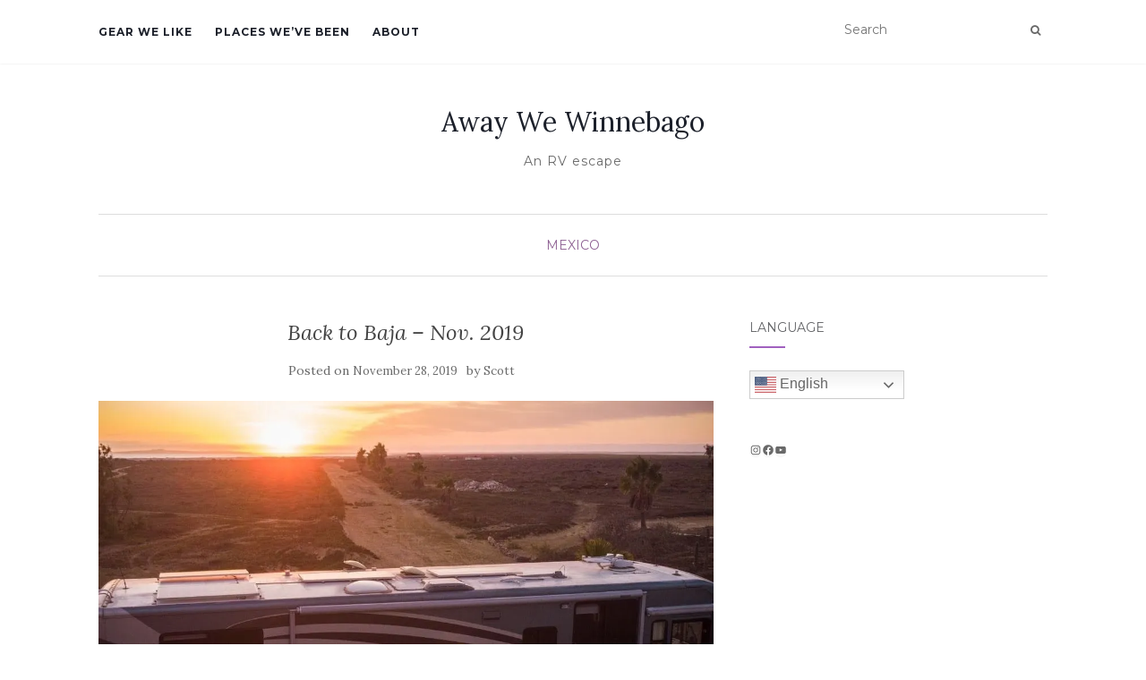

--- FILE ---
content_type: text/html; charset=UTF-8
request_url: https://awaywewinnebago.com/back-to-baja-nov-2019/
body_size: 26955
content:
<!doctype html>
	<!--[if !IE]>
	<html class="no-js non-ie" lang="en-US"> <![endif]-->
	<!--[if IE 7 ]>
	<html class="no-js ie7" lang="en-US"> <![endif]-->
	<!--[if IE 8 ]>
	<html class="no-js ie8" lang="en-US"> <![endif]-->
	<!--[if IE 9 ]>
	<html class="no-js ie9" lang="en-US"> <![endif]-->
	<!--[if gt IE 9]><!-->
<html class="no-js" lang="en-US"> <!--<![endif]-->
<head>
<meta charset="UTF-8">
<meta name="viewport" content="width=device-width, initial-scale=1">
<link rel="profile" href="http://gmpg.org/xfn/11">
<link rel="pingback" href="https://awaywewinnebago.com/xmlrpc.php">

<title>Back to Baja &#8211; Nov. 2019 &#8211; Away We Winnebago</title>
<meta name='robots' content='max-image-preview:large' />
<link rel='dns-prefetch' href='//secure.gravatar.com' />
<link rel='dns-prefetch' href='//stats.wp.com' />
<link rel='dns-prefetch' href='//fonts.googleapis.com' />
<link rel='dns-prefetch' href='//v0.wordpress.com' />
<link rel='preconnect' href='//i0.wp.com' />
<link rel="alternate" type="application/rss+xml" title="Away We Winnebago &raquo; Feed" href="https://awaywewinnebago.com/feed/" />
<link rel="alternate" type="application/rss+xml" title="Away We Winnebago &raquo; Comments Feed" href="https://awaywewinnebago.com/comments/feed/" />
<link rel="alternate" type="application/rss+xml" title="Away We Winnebago &raquo; Back to Baja &#8211; Nov. 2019 Comments Feed" href="https://awaywewinnebago.com/back-to-baja-nov-2019/feed/" />
<link rel="alternate" title="oEmbed (JSON)" type="application/json+oembed" href="https://awaywewinnebago.com/wp-json/oembed/1.0/embed?url=https%3A%2F%2Fawaywewinnebago.com%2Fback-to-baja-nov-2019%2F" />
<link rel="alternate" title="oEmbed (XML)" type="text/xml+oembed" href="https://awaywewinnebago.com/wp-json/oembed/1.0/embed?url=https%3A%2F%2Fawaywewinnebago.com%2Fback-to-baja-nov-2019%2F&#038;format=xml" />
<style id='wp-img-auto-sizes-contain-inline-css' type='text/css'>
img:is([sizes=auto i],[sizes^="auto," i]){contain-intrinsic-size:3000px 1500px}
/*# sourceURL=wp-img-auto-sizes-contain-inline-css */
</style>
<link rel='stylesheet' id='jetpack_related-posts-css' href='https://awaywewinnebago.com/wp-content/plugins/jetpack/modules/related-posts/related-posts.css?ver=20240116' type='text/css' media='all' />
<style id='wp-emoji-styles-inline-css' type='text/css'>

	img.wp-smiley, img.emoji {
		display: inline !important;
		border: none !important;
		box-shadow: none !important;
		height: 1em !important;
		width: 1em !important;
		margin: 0 0.07em !important;
		vertical-align: -0.1em !important;
		background: none !important;
		padding: 0 !important;
	}
/*# sourceURL=wp-emoji-styles-inline-css */
</style>
<style id='wp-block-library-inline-css' type='text/css'>
:root{--wp-block-synced-color:#7a00df;--wp-block-synced-color--rgb:122,0,223;--wp-bound-block-color:var(--wp-block-synced-color);--wp-editor-canvas-background:#ddd;--wp-admin-theme-color:#007cba;--wp-admin-theme-color--rgb:0,124,186;--wp-admin-theme-color-darker-10:#006ba1;--wp-admin-theme-color-darker-10--rgb:0,107,160.5;--wp-admin-theme-color-darker-20:#005a87;--wp-admin-theme-color-darker-20--rgb:0,90,135;--wp-admin-border-width-focus:2px}@media (min-resolution:192dpi){:root{--wp-admin-border-width-focus:1.5px}}.wp-element-button{cursor:pointer}:root .has-very-light-gray-background-color{background-color:#eee}:root .has-very-dark-gray-background-color{background-color:#313131}:root .has-very-light-gray-color{color:#eee}:root .has-very-dark-gray-color{color:#313131}:root .has-vivid-green-cyan-to-vivid-cyan-blue-gradient-background{background:linear-gradient(135deg,#00d084,#0693e3)}:root .has-purple-crush-gradient-background{background:linear-gradient(135deg,#34e2e4,#4721fb 50%,#ab1dfe)}:root .has-hazy-dawn-gradient-background{background:linear-gradient(135deg,#faaca8,#dad0ec)}:root .has-subdued-olive-gradient-background{background:linear-gradient(135deg,#fafae1,#67a671)}:root .has-atomic-cream-gradient-background{background:linear-gradient(135deg,#fdd79a,#004a59)}:root .has-nightshade-gradient-background{background:linear-gradient(135deg,#330968,#31cdcf)}:root .has-midnight-gradient-background{background:linear-gradient(135deg,#020381,#2874fc)}:root{--wp--preset--font-size--normal:16px;--wp--preset--font-size--huge:42px}.has-regular-font-size{font-size:1em}.has-larger-font-size{font-size:2.625em}.has-normal-font-size{font-size:var(--wp--preset--font-size--normal)}.has-huge-font-size{font-size:var(--wp--preset--font-size--huge)}.has-text-align-center{text-align:center}.has-text-align-left{text-align:left}.has-text-align-right{text-align:right}.has-fit-text{white-space:nowrap!important}#end-resizable-editor-section{display:none}.aligncenter{clear:both}.items-justified-left{justify-content:flex-start}.items-justified-center{justify-content:center}.items-justified-right{justify-content:flex-end}.items-justified-space-between{justify-content:space-between}.screen-reader-text{border:0;clip-path:inset(50%);height:1px;margin:-1px;overflow:hidden;padding:0;position:absolute;width:1px;word-wrap:normal!important}.screen-reader-text:focus{background-color:#ddd;clip-path:none;color:#444;display:block;font-size:1em;height:auto;left:5px;line-height:normal;padding:15px 23px 14px;text-decoration:none;top:5px;width:auto;z-index:100000}html :where(.has-border-color){border-style:solid}html :where([style*=border-top-color]){border-top-style:solid}html :where([style*=border-right-color]){border-right-style:solid}html :where([style*=border-bottom-color]){border-bottom-style:solid}html :where([style*=border-left-color]){border-left-style:solid}html :where([style*=border-width]){border-style:solid}html :where([style*=border-top-width]){border-top-style:solid}html :where([style*=border-right-width]){border-right-style:solid}html :where([style*=border-bottom-width]){border-bottom-style:solid}html :where([style*=border-left-width]){border-left-style:solid}html :where(img[class*=wp-image-]){height:auto;max-width:100%}:where(figure){margin:0 0 1em}html :where(.is-position-sticky){--wp-admin--admin-bar--position-offset:var(--wp-admin--admin-bar--height,0px)}@media screen and (max-width:600px){html :where(.is-position-sticky){--wp-admin--admin-bar--position-offset:0px}}

/*# sourceURL=wp-block-library-inline-css */
</style><style id='wp-block-gallery-inline-css' type='text/css'>
.blocks-gallery-grid:not(.has-nested-images),.wp-block-gallery:not(.has-nested-images){display:flex;flex-wrap:wrap;list-style-type:none;margin:0;padding:0}.blocks-gallery-grid:not(.has-nested-images) .blocks-gallery-image,.blocks-gallery-grid:not(.has-nested-images) .blocks-gallery-item,.wp-block-gallery:not(.has-nested-images) .blocks-gallery-image,.wp-block-gallery:not(.has-nested-images) .blocks-gallery-item{display:flex;flex-direction:column;flex-grow:1;justify-content:center;margin:0 1em 1em 0;position:relative;width:calc(50% - 1em)}.blocks-gallery-grid:not(.has-nested-images) .blocks-gallery-image:nth-of-type(2n),.blocks-gallery-grid:not(.has-nested-images) .blocks-gallery-item:nth-of-type(2n),.wp-block-gallery:not(.has-nested-images) .blocks-gallery-image:nth-of-type(2n),.wp-block-gallery:not(.has-nested-images) .blocks-gallery-item:nth-of-type(2n){margin-right:0}.blocks-gallery-grid:not(.has-nested-images) .blocks-gallery-image figure,.blocks-gallery-grid:not(.has-nested-images) .blocks-gallery-item figure,.wp-block-gallery:not(.has-nested-images) .blocks-gallery-image figure,.wp-block-gallery:not(.has-nested-images) .blocks-gallery-item figure{align-items:flex-end;display:flex;height:100%;justify-content:flex-start;margin:0}.blocks-gallery-grid:not(.has-nested-images) .blocks-gallery-image img,.blocks-gallery-grid:not(.has-nested-images) .blocks-gallery-item img,.wp-block-gallery:not(.has-nested-images) .blocks-gallery-image img,.wp-block-gallery:not(.has-nested-images) .blocks-gallery-item img{display:block;height:auto;max-width:100%;width:auto}.blocks-gallery-grid:not(.has-nested-images) .blocks-gallery-image figcaption,.blocks-gallery-grid:not(.has-nested-images) .blocks-gallery-item figcaption,.wp-block-gallery:not(.has-nested-images) .blocks-gallery-image figcaption,.wp-block-gallery:not(.has-nested-images) .blocks-gallery-item figcaption{background:linear-gradient(0deg,#000000b3,#0000004d 70%,#0000);bottom:0;box-sizing:border-box;color:#fff;font-size:.8em;margin:0;max-height:100%;overflow:auto;padding:3em .77em .7em;position:absolute;text-align:center;width:100%;z-index:2}.blocks-gallery-grid:not(.has-nested-images) .blocks-gallery-image figcaption img,.blocks-gallery-grid:not(.has-nested-images) .blocks-gallery-item figcaption img,.wp-block-gallery:not(.has-nested-images) .blocks-gallery-image figcaption img,.wp-block-gallery:not(.has-nested-images) .blocks-gallery-item figcaption img{display:inline}.blocks-gallery-grid:not(.has-nested-images) figcaption,.wp-block-gallery:not(.has-nested-images) figcaption{flex-grow:1}.blocks-gallery-grid:not(.has-nested-images).is-cropped .blocks-gallery-image a,.blocks-gallery-grid:not(.has-nested-images).is-cropped .blocks-gallery-image img,.blocks-gallery-grid:not(.has-nested-images).is-cropped .blocks-gallery-item a,.blocks-gallery-grid:not(.has-nested-images).is-cropped .blocks-gallery-item img,.wp-block-gallery:not(.has-nested-images).is-cropped .blocks-gallery-image a,.wp-block-gallery:not(.has-nested-images).is-cropped .blocks-gallery-image img,.wp-block-gallery:not(.has-nested-images).is-cropped .blocks-gallery-item a,.wp-block-gallery:not(.has-nested-images).is-cropped .blocks-gallery-item img{flex:1;height:100%;object-fit:cover;width:100%}.blocks-gallery-grid:not(.has-nested-images).columns-1 .blocks-gallery-image,.blocks-gallery-grid:not(.has-nested-images).columns-1 .blocks-gallery-item,.wp-block-gallery:not(.has-nested-images).columns-1 .blocks-gallery-image,.wp-block-gallery:not(.has-nested-images).columns-1 .blocks-gallery-item{margin-right:0;width:100%}@media (min-width:600px){.blocks-gallery-grid:not(.has-nested-images).columns-3 .blocks-gallery-image,.blocks-gallery-grid:not(.has-nested-images).columns-3 .blocks-gallery-item,.wp-block-gallery:not(.has-nested-images).columns-3 .blocks-gallery-image,.wp-block-gallery:not(.has-nested-images).columns-3 .blocks-gallery-item{margin-right:1em;width:calc(33.33333% - .66667em)}.blocks-gallery-grid:not(.has-nested-images).columns-4 .blocks-gallery-image,.blocks-gallery-grid:not(.has-nested-images).columns-4 .blocks-gallery-item,.wp-block-gallery:not(.has-nested-images).columns-4 .blocks-gallery-image,.wp-block-gallery:not(.has-nested-images).columns-4 .blocks-gallery-item{margin-right:1em;width:calc(25% - .75em)}.blocks-gallery-grid:not(.has-nested-images).columns-5 .blocks-gallery-image,.blocks-gallery-grid:not(.has-nested-images).columns-5 .blocks-gallery-item,.wp-block-gallery:not(.has-nested-images).columns-5 .blocks-gallery-image,.wp-block-gallery:not(.has-nested-images).columns-5 .blocks-gallery-item{margin-right:1em;width:calc(20% - .8em)}.blocks-gallery-grid:not(.has-nested-images).columns-6 .blocks-gallery-image,.blocks-gallery-grid:not(.has-nested-images).columns-6 .blocks-gallery-item,.wp-block-gallery:not(.has-nested-images).columns-6 .blocks-gallery-image,.wp-block-gallery:not(.has-nested-images).columns-6 .blocks-gallery-item{margin-right:1em;width:calc(16.66667% - .83333em)}.blocks-gallery-grid:not(.has-nested-images).columns-7 .blocks-gallery-image,.blocks-gallery-grid:not(.has-nested-images).columns-7 .blocks-gallery-item,.wp-block-gallery:not(.has-nested-images).columns-7 .blocks-gallery-image,.wp-block-gallery:not(.has-nested-images).columns-7 .blocks-gallery-item{margin-right:1em;width:calc(14.28571% - .85714em)}.blocks-gallery-grid:not(.has-nested-images).columns-8 .blocks-gallery-image,.blocks-gallery-grid:not(.has-nested-images).columns-8 .blocks-gallery-item,.wp-block-gallery:not(.has-nested-images).columns-8 .blocks-gallery-image,.wp-block-gallery:not(.has-nested-images).columns-8 .blocks-gallery-item{margin-right:1em;width:calc(12.5% - .875em)}.blocks-gallery-grid:not(.has-nested-images).columns-1 .blocks-gallery-image:nth-of-type(1n),.blocks-gallery-grid:not(.has-nested-images).columns-1 .blocks-gallery-item:nth-of-type(1n),.blocks-gallery-grid:not(.has-nested-images).columns-2 .blocks-gallery-image:nth-of-type(2n),.blocks-gallery-grid:not(.has-nested-images).columns-2 .blocks-gallery-item:nth-of-type(2n),.blocks-gallery-grid:not(.has-nested-images).columns-3 .blocks-gallery-image:nth-of-type(3n),.blocks-gallery-grid:not(.has-nested-images).columns-3 .blocks-gallery-item:nth-of-type(3n),.blocks-gallery-grid:not(.has-nested-images).columns-4 .blocks-gallery-image:nth-of-type(4n),.blocks-gallery-grid:not(.has-nested-images).columns-4 .blocks-gallery-item:nth-of-type(4n),.blocks-gallery-grid:not(.has-nested-images).columns-5 .blocks-gallery-image:nth-of-type(5n),.blocks-gallery-grid:not(.has-nested-images).columns-5 .blocks-gallery-item:nth-of-type(5n),.blocks-gallery-grid:not(.has-nested-images).columns-6 .blocks-gallery-image:nth-of-type(6n),.blocks-gallery-grid:not(.has-nested-images).columns-6 .blocks-gallery-item:nth-of-type(6n),.blocks-gallery-grid:not(.has-nested-images).columns-7 .blocks-gallery-image:nth-of-type(7n),.blocks-gallery-grid:not(.has-nested-images).columns-7 .blocks-gallery-item:nth-of-type(7n),.blocks-gallery-grid:not(.has-nested-images).columns-8 .blocks-gallery-image:nth-of-type(8n),.blocks-gallery-grid:not(.has-nested-images).columns-8 .blocks-gallery-item:nth-of-type(8n),.wp-block-gallery:not(.has-nested-images).columns-1 .blocks-gallery-image:nth-of-type(1n),.wp-block-gallery:not(.has-nested-images).columns-1 .blocks-gallery-item:nth-of-type(1n),.wp-block-gallery:not(.has-nested-images).columns-2 .blocks-gallery-image:nth-of-type(2n),.wp-block-gallery:not(.has-nested-images).columns-2 .blocks-gallery-item:nth-of-type(2n),.wp-block-gallery:not(.has-nested-images).columns-3 .blocks-gallery-image:nth-of-type(3n),.wp-block-gallery:not(.has-nested-images).columns-3 .blocks-gallery-item:nth-of-type(3n),.wp-block-gallery:not(.has-nested-images).columns-4 .blocks-gallery-image:nth-of-type(4n),.wp-block-gallery:not(.has-nested-images).columns-4 .blocks-gallery-item:nth-of-type(4n),.wp-block-gallery:not(.has-nested-images).columns-5 .blocks-gallery-image:nth-of-type(5n),.wp-block-gallery:not(.has-nested-images).columns-5 .blocks-gallery-item:nth-of-type(5n),.wp-block-gallery:not(.has-nested-images).columns-6 .blocks-gallery-image:nth-of-type(6n),.wp-block-gallery:not(.has-nested-images).columns-6 .blocks-gallery-item:nth-of-type(6n),.wp-block-gallery:not(.has-nested-images).columns-7 .blocks-gallery-image:nth-of-type(7n),.wp-block-gallery:not(.has-nested-images).columns-7 .blocks-gallery-item:nth-of-type(7n),.wp-block-gallery:not(.has-nested-images).columns-8 .blocks-gallery-image:nth-of-type(8n),.wp-block-gallery:not(.has-nested-images).columns-8 .blocks-gallery-item:nth-of-type(8n){margin-right:0}}.blocks-gallery-grid:not(.has-nested-images) .blocks-gallery-image:last-child,.blocks-gallery-grid:not(.has-nested-images) .blocks-gallery-item:last-child,.wp-block-gallery:not(.has-nested-images) .blocks-gallery-image:last-child,.wp-block-gallery:not(.has-nested-images) .blocks-gallery-item:last-child{margin-right:0}.blocks-gallery-grid:not(.has-nested-images).alignleft,.blocks-gallery-grid:not(.has-nested-images).alignright,.wp-block-gallery:not(.has-nested-images).alignleft,.wp-block-gallery:not(.has-nested-images).alignright{max-width:420px;width:100%}.blocks-gallery-grid:not(.has-nested-images).aligncenter .blocks-gallery-item figure,.wp-block-gallery:not(.has-nested-images).aligncenter .blocks-gallery-item figure{justify-content:center}.wp-block-gallery:not(.is-cropped) .blocks-gallery-item{align-self:flex-start}figure.wp-block-gallery.has-nested-images{align-items:normal}.wp-block-gallery.has-nested-images figure.wp-block-image:not(#individual-image){margin:0;width:calc(50% - var(--wp--style--unstable-gallery-gap, 16px)/2)}.wp-block-gallery.has-nested-images figure.wp-block-image{box-sizing:border-box;display:flex;flex-direction:column;flex-grow:1;justify-content:center;max-width:100%;position:relative}.wp-block-gallery.has-nested-images figure.wp-block-image>a,.wp-block-gallery.has-nested-images figure.wp-block-image>div{flex-direction:column;flex-grow:1;margin:0}.wp-block-gallery.has-nested-images figure.wp-block-image img{display:block;height:auto;max-width:100%!important;width:auto}.wp-block-gallery.has-nested-images figure.wp-block-image figcaption,.wp-block-gallery.has-nested-images figure.wp-block-image:has(figcaption):before{bottom:0;left:0;max-height:100%;position:absolute;right:0}.wp-block-gallery.has-nested-images figure.wp-block-image:has(figcaption):before{backdrop-filter:blur(3px);content:"";height:100%;-webkit-mask-image:linear-gradient(0deg,#000 20%,#0000);mask-image:linear-gradient(0deg,#000 20%,#0000);max-height:40%;pointer-events:none}.wp-block-gallery.has-nested-images figure.wp-block-image figcaption{box-sizing:border-box;color:#fff;font-size:13px;margin:0;overflow:auto;padding:1em;text-align:center;text-shadow:0 0 1.5px #000}.wp-block-gallery.has-nested-images figure.wp-block-image figcaption::-webkit-scrollbar{height:12px;width:12px}.wp-block-gallery.has-nested-images figure.wp-block-image figcaption::-webkit-scrollbar-track{background-color:initial}.wp-block-gallery.has-nested-images figure.wp-block-image figcaption::-webkit-scrollbar-thumb{background-clip:padding-box;background-color:initial;border:3px solid #0000;border-radius:8px}.wp-block-gallery.has-nested-images figure.wp-block-image figcaption:focus-within::-webkit-scrollbar-thumb,.wp-block-gallery.has-nested-images figure.wp-block-image figcaption:focus::-webkit-scrollbar-thumb,.wp-block-gallery.has-nested-images figure.wp-block-image figcaption:hover::-webkit-scrollbar-thumb{background-color:#fffc}.wp-block-gallery.has-nested-images figure.wp-block-image figcaption{scrollbar-color:#0000 #0000;scrollbar-gutter:stable both-edges;scrollbar-width:thin}.wp-block-gallery.has-nested-images figure.wp-block-image figcaption:focus,.wp-block-gallery.has-nested-images figure.wp-block-image figcaption:focus-within,.wp-block-gallery.has-nested-images figure.wp-block-image figcaption:hover{scrollbar-color:#fffc #0000}.wp-block-gallery.has-nested-images figure.wp-block-image figcaption{will-change:transform}@media (hover:none){.wp-block-gallery.has-nested-images figure.wp-block-image figcaption{scrollbar-color:#fffc #0000}}.wp-block-gallery.has-nested-images figure.wp-block-image figcaption{background:linear-gradient(0deg,#0006,#0000)}.wp-block-gallery.has-nested-images figure.wp-block-image figcaption img{display:inline}.wp-block-gallery.has-nested-images figure.wp-block-image figcaption a{color:inherit}.wp-block-gallery.has-nested-images figure.wp-block-image.has-custom-border img{box-sizing:border-box}.wp-block-gallery.has-nested-images figure.wp-block-image.has-custom-border>a,.wp-block-gallery.has-nested-images figure.wp-block-image.has-custom-border>div,.wp-block-gallery.has-nested-images figure.wp-block-image.is-style-rounded>a,.wp-block-gallery.has-nested-images figure.wp-block-image.is-style-rounded>div{flex:1 1 auto}.wp-block-gallery.has-nested-images figure.wp-block-image.has-custom-border figcaption,.wp-block-gallery.has-nested-images figure.wp-block-image.is-style-rounded figcaption{background:none;color:inherit;flex:initial;margin:0;padding:10px 10px 9px;position:relative;text-shadow:none}.wp-block-gallery.has-nested-images figure.wp-block-image.has-custom-border:before,.wp-block-gallery.has-nested-images figure.wp-block-image.is-style-rounded:before{content:none}.wp-block-gallery.has-nested-images figcaption{flex-basis:100%;flex-grow:1;text-align:center}.wp-block-gallery.has-nested-images:not(.is-cropped) figure.wp-block-image:not(#individual-image){margin-bottom:auto;margin-top:0}.wp-block-gallery.has-nested-images.is-cropped figure.wp-block-image:not(#individual-image){align-self:inherit}.wp-block-gallery.has-nested-images.is-cropped figure.wp-block-image:not(#individual-image)>a,.wp-block-gallery.has-nested-images.is-cropped figure.wp-block-image:not(#individual-image)>div:not(.components-drop-zone){display:flex}.wp-block-gallery.has-nested-images.is-cropped figure.wp-block-image:not(#individual-image) a,.wp-block-gallery.has-nested-images.is-cropped figure.wp-block-image:not(#individual-image) img{flex:1 0 0%;height:100%;object-fit:cover;width:100%}.wp-block-gallery.has-nested-images.columns-1 figure.wp-block-image:not(#individual-image){width:100%}@media (min-width:600px){.wp-block-gallery.has-nested-images.columns-3 figure.wp-block-image:not(#individual-image){width:calc(33.33333% - var(--wp--style--unstable-gallery-gap, 16px)*.66667)}.wp-block-gallery.has-nested-images.columns-4 figure.wp-block-image:not(#individual-image){width:calc(25% - var(--wp--style--unstable-gallery-gap, 16px)*.75)}.wp-block-gallery.has-nested-images.columns-5 figure.wp-block-image:not(#individual-image){width:calc(20% - var(--wp--style--unstable-gallery-gap, 16px)*.8)}.wp-block-gallery.has-nested-images.columns-6 figure.wp-block-image:not(#individual-image){width:calc(16.66667% - var(--wp--style--unstable-gallery-gap, 16px)*.83333)}.wp-block-gallery.has-nested-images.columns-7 figure.wp-block-image:not(#individual-image){width:calc(14.28571% - var(--wp--style--unstable-gallery-gap, 16px)*.85714)}.wp-block-gallery.has-nested-images.columns-8 figure.wp-block-image:not(#individual-image){width:calc(12.5% - var(--wp--style--unstable-gallery-gap, 16px)*.875)}.wp-block-gallery.has-nested-images.columns-default figure.wp-block-image:not(#individual-image){width:calc(33.33% - var(--wp--style--unstable-gallery-gap, 16px)*.66667)}.wp-block-gallery.has-nested-images.columns-default figure.wp-block-image:not(#individual-image):first-child:nth-last-child(2),.wp-block-gallery.has-nested-images.columns-default figure.wp-block-image:not(#individual-image):first-child:nth-last-child(2)~figure.wp-block-image:not(#individual-image){width:calc(50% - var(--wp--style--unstable-gallery-gap, 16px)*.5)}.wp-block-gallery.has-nested-images.columns-default figure.wp-block-image:not(#individual-image):first-child:last-child{width:100%}}.wp-block-gallery.has-nested-images.alignleft,.wp-block-gallery.has-nested-images.alignright{max-width:420px;width:100%}.wp-block-gallery.has-nested-images.aligncenter{justify-content:center}
/*# sourceURL=https://awaywewinnebago.com/wp-includes/blocks/gallery/style.min.css */
</style>
<style id='wp-block-paragraph-inline-css' type='text/css'>
.is-small-text{font-size:.875em}.is-regular-text{font-size:1em}.is-large-text{font-size:2.25em}.is-larger-text{font-size:3em}.has-drop-cap:not(:focus):first-letter{float:left;font-size:8.4em;font-style:normal;font-weight:100;line-height:.68;margin:.05em .1em 0 0;text-transform:uppercase}body.rtl .has-drop-cap:not(:focus):first-letter{float:none;margin-left:.1em}p.has-drop-cap.has-background{overflow:hidden}:root :where(p.has-background){padding:1.25em 2.375em}:where(p.has-text-color:not(.has-link-color)) a{color:inherit}p.has-text-align-left[style*="writing-mode:vertical-lr"],p.has-text-align-right[style*="writing-mode:vertical-rl"]{rotate:180deg}
/*# sourceURL=https://awaywewinnebago.com/wp-includes/blocks/paragraph/style.min.css */
</style>
<style id='wp-block-social-links-inline-css' type='text/css'>
.wp-block-social-links{background:none;box-sizing:border-box;margin-left:0;padding-left:0;padding-right:0;text-indent:0}.wp-block-social-links .wp-social-link a,.wp-block-social-links .wp-social-link a:hover{border-bottom:0;box-shadow:none;text-decoration:none}.wp-block-social-links .wp-social-link svg{height:1em;width:1em}.wp-block-social-links .wp-social-link span:not(.screen-reader-text){font-size:.65em;margin-left:.5em;margin-right:.5em}.wp-block-social-links.has-small-icon-size{font-size:16px}.wp-block-social-links,.wp-block-social-links.has-normal-icon-size{font-size:24px}.wp-block-social-links.has-large-icon-size{font-size:36px}.wp-block-social-links.has-huge-icon-size{font-size:48px}.wp-block-social-links.aligncenter{display:flex;justify-content:center}.wp-block-social-links.alignright{justify-content:flex-end}.wp-block-social-link{border-radius:9999px;display:block}@media not (prefers-reduced-motion){.wp-block-social-link{transition:transform .1s ease}}.wp-block-social-link{height:auto}.wp-block-social-link a{align-items:center;display:flex;line-height:0}.wp-block-social-link:hover{transform:scale(1.1)}.wp-block-social-links .wp-block-social-link.wp-social-link{display:inline-block;margin:0;padding:0}.wp-block-social-links .wp-block-social-link.wp-social-link .wp-block-social-link-anchor,.wp-block-social-links .wp-block-social-link.wp-social-link .wp-block-social-link-anchor svg,.wp-block-social-links .wp-block-social-link.wp-social-link .wp-block-social-link-anchor:active,.wp-block-social-links .wp-block-social-link.wp-social-link .wp-block-social-link-anchor:hover,.wp-block-social-links .wp-block-social-link.wp-social-link .wp-block-social-link-anchor:visited{color:currentColor;fill:currentColor}:where(.wp-block-social-links:not(.is-style-logos-only)) .wp-social-link{background-color:#f0f0f0;color:#444}:where(.wp-block-social-links:not(.is-style-logos-only)) .wp-social-link-amazon{background-color:#f90;color:#fff}:where(.wp-block-social-links:not(.is-style-logos-only)) .wp-social-link-bandcamp{background-color:#1ea0c3;color:#fff}:where(.wp-block-social-links:not(.is-style-logos-only)) .wp-social-link-behance{background-color:#0757fe;color:#fff}:where(.wp-block-social-links:not(.is-style-logos-only)) .wp-social-link-bluesky{background-color:#0a7aff;color:#fff}:where(.wp-block-social-links:not(.is-style-logos-only)) .wp-social-link-codepen{background-color:#1e1f26;color:#fff}:where(.wp-block-social-links:not(.is-style-logos-only)) .wp-social-link-deviantart{background-color:#02e49b;color:#fff}:where(.wp-block-social-links:not(.is-style-logos-only)) .wp-social-link-discord{background-color:#5865f2;color:#fff}:where(.wp-block-social-links:not(.is-style-logos-only)) .wp-social-link-dribbble{background-color:#e94c89;color:#fff}:where(.wp-block-social-links:not(.is-style-logos-only)) .wp-social-link-dropbox{background-color:#4280ff;color:#fff}:where(.wp-block-social-links:not(.is-style-logos-only)) .wp-social-link-etsy{background-color:#f45800;color:#fff}:where(.wp-block-social-links:not(.is-style-logos-only)) .wp-social-link-facebook{background-color:#0866ff;color:#fff}:where(.wp-block-social-links:not(.is-style-logos-only)) .wp-social-link-fivehundredpx{background-color:#000;color:#fff}:where(.wp-block-social-links:not(.is-style-logos-only)) .wp-social-link-flickr{background-color:#0461dd;color:#fff}:where(.wp-block-social-links:not(.is-style-logos-only)) .wp-social-link-foursquare{background-color:#e65678;color:#fff}:where(.wp-block-social-links:not(.is-style-logos-only)) .wp-social-link-github{background-color:#24292d;color:#fff}:where(.wp-block-social-links:not(.is-style-logos-only)) .wp-social-link-goodreads{background-color:#eceadd;color:#382110}:where(.wp-block-social-links:not(.is-style-logos-only)) .wp-social-link-google{background-color:#ea4434;color:#fff}:where(.wp-block-social-links:not(.is-style-logos-only)) .wp-social-link-gravatar{background-color:#1d4fc4;color:#fff}:where(.wp-block-social-links:not(.is-style-logos-only)) .wp-social-link-instagram{background-color:#f00075;color:#fff}:where(.wp-block-social-links:not(.is-style-logos-only)) .wp-social-link-lastfm{background-color:#e21b24;color:#fff}:where(.wp-block-social-links:not(.is-style-logos-only)) .wp-social-link-linkedin{background-color:#0d66c2;color:#fff}:where(.wp-block-social-links:not(.is-style-logos-only)) .wp-social-link-mastodon{background-color:#3288d4;color:#fff}:where(.wp-block-social-links:not(.is-style-logos-only)) .wp-social-link-medium{background-color:#000;color:#fff}:where(.wp-block-social-links:not(.is-style-logos-only)) .wp-social-link-meetup{background-color:#f6405f;color:#fff}:where(.wp-block-social-links:not(.is-style-logos-only)) .wp-social-link-patreon{background-color:#000;color:#fff}:where(.wp-block-social-links:not(.is-style-logos-only)) .wp-social-link-pinterest{background-color:#e60122;color:#fff}:where(.wp-block-social-links:not(.is-style-logos-only)) .wp-social-link-pocket{background-color:#ef4155;color:#fff}:where(.wp-block-social-links:not(.is-style-logos-only)) .wp-social-link-reddit{background-color:#ff4500;color:#fff}:where(.wp-block-social-links:not(.is-style-logos-only)) .wp-social-link-skype{background-color:#0478d7;color:#fff}:where(.wp-block-social-links:not(.is-style-logos-only)) .wp-social-link-snapchat{background-color:#fefc00;color:#fff;stroke:#000}:where(.wp-block-social-links:not(.is-style-logos-only)) .wp-social-link-soundcloud{background-color:#ff5600;color:#fff}:where(.wp-block-social-links:not(.is-style-logos-only)) .wp-social-link-spotify{background-color:#1bd760;color:#fff}:where(.wp-block-social-links:not(.is-style-logos-only)) .wp-social-link-telegram{background-color:#2aabee;color:#fff}:where(.wp-block-social-links:not(.is-style-logos-only)) .wp-social-link-threads{background-color:#000;color:#fff}:where(.wp-block-social-links:not(.is-style-logos-only)) .wp-social-link-tiktok{background-color:#000;color:#fff}:where(.wp-block-social-links:not(.is-style-logos-only)) .wp-social-link-tumblr{background-color:#011835;color:#fff}:where(.wp-block-social-links:not(.is-style-logos-only)) .wp-social-link-twitch{background-color:#6440a4;color:#fff}:where(.wp-block-social-links:not(.is-style-logos-only)) .wp-social-link-twitter{background-color:#1da1f2;color:#fff}:where(.wp-block-social-links:not(.is-style-logos-only)) .wp-social-link-vimeo{background-color:#1eb7ea;color:#fff}:where(.wp-block-social-links:not(.is-style-logos-only)) .wp-social-link-vk{background-color:#4680c2;color:#fff}:where(.wp-block-social-links:not(.is-style-logos-only)) .wp-social-link-wordpress{background-color:#3499cd;color:#fff}:where(.wp-block-social-links:not(.is-style-logos-only)) .wp-social-link-whatsapp{background-color:#25d366;color:#fff}:where(.wp-block-social-links:not(.is-style-logos-only)) .wp-social-link-x{background-color:#000;color:#fff}:where(.wp-block-social-links:not(.is-style-logos-only)) .wp-social-link-yelp{background-color:#d32422;color:#fff}:where(.wp-block-social-links:not(.is-style-logos-only)) .wp-social-link-youtube{background-color:red;color:#fff}:where(.wp-block-social-links.is-style-logos-only) .wp-social-link{background:none}:where(.wp-block-social-links.is-style-logos-only) .wp-social-link svg{height:1.25em;width:1.25em}:where(.wp-block-social-links.is-style-logos-only) .wp-social-link-amazon{color:#f90}:where(.wp-block-social-links.is-style-logos-only) .wp-social-link-bandcamp{color:#1ea0c3}:where(.wp-block-social-links.is-style-logos-only) .wp-social-link-behance{color:#0757fe}:where(.wp-block-social-links.is-style-logos-only) .wp-social-link-bluesky{color:#0a7aff}:where(.wp-block-social-links.is-style-logos-only) .wp-social-link-codepen{color:#1e1f26}:where(.wp-block-social-links.is-style-logos-only) .wp-social-link-deviantart{color:#02e49b}:where(.wp-block-social-links.is-style-logos-only) .wp-social-link-discord{color:#5865f2}:where(.wp-block-social-links.is-style-logos-only) .wp-social-link-dribbble{color:#e94c89}:where(.wp-block-social-links.is-style-logos-only) .wp-social-link-dropbox{color:#4280ff}:where(.wp-block-social-links.is-style-logos-only) .wp-social-link-etsy{color:#f45800}:where(.wp-block-social-links.is-style-logos-only) .wp-social-link-facebook{color:#0866ff}:where(.wp-block-social-links.is-style-logos-only) .wp-social-link-fivehundredpx{color:#000}:where(.wp-block-social-links.is-style-logos-only) .wp-social-link-flickr{color:#0461dd}:where(.wp-block-social-links.is-style-logos-only) .wp-social-link-foursquare{color:#e65678}:where(.wp-block-social-links.is-style-logos-only) .wp-social-link-github{color:#24292d}:where(.wp-block-social-links.is-style-logos-only) .wp-social-link-goodreads{color:#382110}:where(.wp-block-social-links.is-style-logos-only) .wp-social-link-google{color:#ea4434}:where(.wp-block-social-links.is-style-logos-only) .wp-social-link-gravatar{color:#1d4fc4}:where(.wp-block-social-links.is-style-logos-only) .wp-social-link-instagram{color:#f00075}:where(.wp-block-social-links.is-style-logos-only) .wp-social-link-lastfm{color:#e21b24}:where(.wp-block-social-links.is-style-logos-only) .wp-social-link-linkedin{color:#0d66c2}:where(.wp-block-social-links.is-style-logos-only) .wp-social-link-mastodon{color:#3288d4}:where(.wp-block-social-links.is-style-logos-only) .wp-social-link-medium{color:#000}:where(.wp-block-social-links.is-style-logos-only) .wp-social-link-meetup{color:#f6405f}:where(.wp-block-social-links.is-style-logos-only) .wp-social-link-patreon{color:#000}:where(.wp-block-social-links.is-style-logos-only) .wp-social-link-pinterest{color:#e60122}:where(.wp-block-social-links.is-style-logos-only) .wp-social-link-pocket{color:#ef4155}:where(.wp-block-social-links.is-style-logos-only) .wp-social-link-reddit{color:#ff4500}:where(.wp-block-social-links.is-style-logos-only) .wp-social-link-skype{color:#0478d7}:where(.wp-block-social-links.is-style-logos-only) .wp-social-link-snapchat{color:#fff;stroke:#000}:where(.wp-block-social-links.is-style-logos-only) .wp-social-link-soundcloud{color:#ff5600}:where(.wp-block-social-links.is-style-logos-only) .wp-social-link-spotify{color:#1bd760}:where(.wp-block-social-links.is-style-logos-only) .wp-social-link-telegram{color:#2aabee}:where(.wp-block-social-links.is-style-logos-only) .wp-social-link-threads{color:#000}:where(.wp-block-social-links.is-style-logos-only) .wp-social-link-tiktok{color:#000}:where(.wp-block-social-links.is-style-logos-only) .wp-social-link-tumblr{color:#011835}:where(.wp-block-social-links.is-style-logos-only) .wp-social-link-twitch{color:#6440a4}:where(.wp-block-social-links.is-style-logos-only) .wp-social-link-twitter{color:#1da1f2}:where(.wp-block-social-links.is-style-logos-only) .wp-social-link-vimeo{color:#1eb7ea}:where(.wp-block-social-links.is-style-logos-only) .wp-social-link-vk{color:#4680c2}:where(.wp-block-social-links.is-style-logos-only) .wp-social-link-whatsapp{color:#25d366}:where(.wp-block-social-links.is-style-logos-only) .wp-social-link-wordpress{color:#3499cd}:where(.wp-block-social-links.is-style-logos-only) .wp-social-link-x{color:#000}:where(.wp-block-social-links.is-style-logos-only) .wp-social-link-yelp{color:#d32422}:where(.wp-block-social-links.is-style-logos-only) .wp-social-link-youtube{color:red}.wp-block-social-links.is-style-pill-shape .wp-social-link{width:auto}:root :where(.wp-block-social-links .wp-social-link a){padding:.25em}:root :where(.wp-block-social-links.is-style-logos-only .wp-social-link a){padding:0}:root :where(.wp-block-social-links.is-style-pill-shape .wp-social-link a){padding-left:.6666666667em;padding-right:.6666666667em}.wp-block-social-links:not(.has-icon-color):not(.has-icon-background-color) .wp-social-link-snapchat .wp-block-social-link-label{color:#000}
/*# sourceURL=https://awaywewinnebago.com/wp-includes/blocks/social-links/style.min.css */
</style>
<style id='global-styles-inline-css' type='text/css'>
:root{--wp--preset--aspect-ratio--square: 1;--wp--preset--aspect-ratio--4-3: 4/3;--wp--preset--aspect-ratio--3-4: 3/4;--wp--preset--aspect-ratio--3-2: 3/2;--wp--preset--aspect-ratio--2-3: 2/3;--wp--preset--aspect-ratio--16-9: 16/9;--wp--preset--aspect-ratio--9-16: 9/16;--wp--preset--color--black: #000000;--wp--preset--color--cyan-bluish-gray: #abb8c3;--wp--preset--color--white: #ffffff;--wp--preset--color--pale-pink: #f78da7;--wp--preset--color--vivid-red: #cf2e2e;--wp--preset--color--luminous-vivid-orange: #ff6900;--wp--preset--color--luminous-vivid-amber: #fcb900;--wp--preset--color--light-green-cyan: #7bdcb5;--wp--preset--color--vivid-green-cyan: #00d084;--wp--preset--color--pale-cyan-blue: #8ed1fc;--wp--preset--color--vivid-cyan-blue: #0693e3;--wp--preset--color--vivid-purple: #9b51e0;--wp--preset--gradient--vivid-cyan-blue-to-vivid-purple: linear-gradient(135deg,rgb(6,147,227) 0%,rgb(155,81,224) 100%);--wp--preset--gradient--light-green-cyan-to-vivid-green-cyan: linear-gradient(135deg,rgb(122,220,180) 0%,rgb(0,208,130) 100%);--wp--preset--gradient--luminous-vivid-amber-to-luminous-vivid-orange: linear-gradient(135deg,rgb(252,185,0) 0%,rgb(255,105,0) 100%);--wp--preset--gradient--luminous-vivid-orange-to-vivid-red: linear-gradient(135deg,rgb(255,105,0) 0%,rgb(207,46,46) 100%);--wp--preset--gradient--very-light-gray-to-cyan-bluish-gray: linear-gradient(135deg,rgb(238,238,238) 0%,rgb(169,184,195) 100%);--wp--preset--gradient--cool-to-warm-spectrum: linear-gradient(135deg,rgb(74,234,220) 0%,rgb(151,120,209) 20%,rgb(207,42,186) 40%,rgb(238,44,130) 60%,rgb(251,105,98) 80%,rgb(254,248,76) 100%);--wp--preset--gradient--blush-light-purple: linear-gradient(135deg,rgb(255,206,236) 0%,rgb(152,150,240) 100%);--wp--preset--gradient--blush-bordeaux: linear-gradient(135deg,rgb(254,205,165) 0%,rgb(254,45,45) 50%,rgb(107,0,62) 100%);--wp--preset--gradient--luminous-dusk: linear-gradient(135deg,rgb(255,203,112) 0%,rgb(199,81,192) 50%,rgb(65,88,208) 100%);--wp--preset--gradient--pale-ocean: linear-gradient(135deg,rgb(255,245,203) 0%,rgb(182,227,212) 50%,rgb(51,167,181) 100%);--wp--preset--gradient--electric-grass: linear-gradient(135deg,rgb(202,248,128) 0%,rgb(113,206,126) 100%);--wp--preset--gradient--midnight: linear-gradient(135deg,rgb(2,3,129) 0%,rgb(40,116,252) 100%);--wp--preset--font-size--small: 13px;--wp--preset--font-size--medium: 20px;--wp--preset--font-size--large: 36px;--wp--preset--font-size--x-large: 42px;--wp--preset--spacing--20: 0.44rem;--wp--preset--spacing--30: 0.67rem;--wp--preset--spacing--40: 1rem;--wp--preset--spacing--50: 1.5rem;--wp--preset--spacing--60: 2.25rem;--wp--preset--spacing--70: 3.38rem;--wp--preset--spacing--80: 5.06rem;--wp--preset--shadow--natural: 6px 6px 9px rgba(0, 0, 0, 0.2);--wp--preset--shadow--deep: 12px 12px 50px rgba(0, 0, 0, 0.4);--wp--preset--shadow--sharp: 6px 6px 0px rgba(0, 0, 0, 0.2);--wp--preset--shadow--outlined: 6px 6px 0px -3px rgb(255, 255, 255), 6px 6px rgb(0, 0, 0);--wp--preset--shadow--crisp: 6px 6px 0px rgb(0, 0, 0);}:where(.is-layout-flex){gap: 0.5em;}:where(.is-layout-grid){gap: 0.5em;}body .is-layout-flex{display: flex;}.is-layout-flex{flex-wrap: wrap;align-items: center;}.is-layout-flex > :is(*, div){margin: 0;}body .is-layout-grid{display: grid;}.is-layout-grid > :is(*, div){margin: 0;}:where(.wp-block-columns.is-layout-flex){gap: 2em;}:where(.wp-block-columns.is-layout-grid){gap: 2em;}:where(.wp-block-post-template.is-layout-flex){gap: 1.25em;}:where(.wp-block-post-template.is-layout-grid){gap: 1.25em;}.has-black-color{color: var(--wp--preset--color--black) !important;}.has-cyan-bluish-gray-color{color: var(--wp--preset--color--cyan-bluish-gray) !important;}.has-white-color{color: var(--wp--preset--color--white) !important;}.has-pale-pink-color{color: var(--wp--preset--color--pale-pink) !important;}.has-vivid-red-color{color: var(--wp--preset--color--vivid-red) !important;}.has-luminous-vivid-orange-color{color: var(--wp--preset--color--luminous-vivid-orange) !important;}.has-luminous-vivid-amber-color{color: var(--wp--preset--color--luminous-vivid-amber) !important;}.has-light-green-cyan-color{color: var(--wp--preset--color--light-green-cyan) !important;}.has-vivid-green-cyan-color{color: var(--wp--preset--color--vivid-green-cyan) !important;}.has-pale-cyan-blue-color{color: var(--wp--preset--color--pale-cyan-blue) !important;}.has-vivid-cyan-blue-color{color: var(--wp--preset--color--vivid-cyan-blue) !important;}.has-vivid-purple-color{color: var(--wp--preset--color--vivid-purple) !important;}.has-black-background-color{background-color: var(--wp--preset--color--black) !important;}.has-cyan-bluish-gray-background-color{background-color: var(--wp--preset--color--cyan-bluish-gray) !important;}.has-white-background-color{background-color: var(--wp--preset--color--white) !important;}.has-pale-pink-background-color{background-color: var(--wp--preset--color--pale-pink) !important;}.has-vivid-red-background-color{background-color: var(--wp--preset--color--vivid-red) !important;}.has-luminous-vivid-orange-background-color{background-color: var(--wp--preset--color--luminous-vivid-orange) !important;}.has-luminous-vivid-amber-background-color{background-color: var(--wp--preset--color--luminous-vivid-amber) !important;}.has-light-green-cyan-background-color{background-color: var(--wp--preset--color--light-green-cyan) !important;}.has-vivid-green-cyan-background-color{background-color: var(--wp--preset--color--vivid-green-cyan) !important;}.has-pale-cyan-blue-background-color{background-color: var(--wp--preset--color--pale-cyan-blue) !important;}.has-vivid-cyan-blue-background-color{background-color: var(--wp--preset--color--vivid-cyan-blue) !important;}.has-vivid-purple-background-color{background-color: var(--wp--preset--color--vivid-purple) !important;}.has-black-border-color{border-color: var(--wp--preset--color--black) !important;}.has-cyan-bluish-gray-border-color{border-color: var(--wp--preset--color--cyan-bluish-gray) !important;}.has-white-border-color{border-color: var(--wp--preset--color--white) !important;}.has-pale-pink-border-color{border-color: var(--wp--preset--color--pale-pink) !important;}.has-vivid-red-border-color{border-color: var(--wp--preset--color--vivid-red) !important;}.has-luminous-vivid-orange-border-color{border-color: var(--wp--preset--color--luminous-vivid-orange) !important;}.has-luminous-vivid-amber-border-color{border-color: var(--wp--preset--color--luminous-vivid-amber) !important;}.has-light-green-cyan-border-color{border-color: var(--wp--preset--color--light-green-cyan) !important;}.has-vivid-green-cyan-border-color{border-color: var(--wp--preset--color--vivid-green-cyan) !important;}.has-pale-cyan-blue-border-color{border-color: var(--wp--preset--color--pale-cyan-blue) !important;}.has-vivid-cyan-blue-border-color{border-color: var(--wp--preset--color--vivid-cyan-blue) !important;}.has-vivid-purple-border-color{border-color: var(--wp--preset--color--vivid-purple) !important;}.has-vivid-cyan-blue-to-vivid-purple-gradient-background{background: var(--wp--preset--gradient--vivid-cyan-blue-to-vivid-purple) !important;}.has-light-green-cyan-to-vivid-green-cyan-gradient-background{background: var(--wp--preset--gradient--light-green-cyan-to-vivid-green-cyan) !important;}.has-luminous-vivid-amber-to-luminous-vivid-orange-gradient-background{background: var(--wp--preset--gradient--luminous-vivid-amber-to-luminous-vivid-orange) !important;}.has-luminous-vivid-orange-to-vivid-red-gradient-background{background: var(--wp--preset--gradient--luminous-vivid-orange-to-vivid-red) !important;}.has-very-light-gray-to-cyan-bluish-gray-gradient-background{background: var(--wp--preset--gradient--very-light-gray-to-cyan-bluish-gray) !important;}.has-cool-to-warm-spectrum-gradient-background{background: var(--wp--preset--gradient--cool-to-warm-spectrum) !important;}.has-blush-light-purple-gradient-background{background: var(--wp--preset--gradient--blush-light-purple) !important;}.has-blush-bordeaux-gradient-background{background: var(--wp--preset--gradient--blush-bordeaux) !important;}.has-luminous-dusk-gradient-background{background: var(--wp--preset--gradient--luminous-dusk) !important;}.has-pale-ocean-gradient-background{background: var(--wp--preset--gradient--pale-ocean) !important;}.has-electric-grass-gradient-background{background: var(--wp--preset--gradient--electric-grass) !important;}.has-midnight-gradient-background{background: var(--wp--preset--gradient--midnight) !important;}.has-small-font-size{font-size: var(--wp--preset--font-size--small) !important;}.has-medium-font-size{font-size: var(--wp--preset--font-size--medium) !important;}.has-large-font-size{font-size: var(--wp--preset--font-size--large) !important;}.has-x-large-font-size{font-size: var(--wp--preset--font-size--x-large) !important;}
/*# sourceURL=global-styles-inline-css */
</style>
<style id='core-block-supports-inline-css' type='text/css'>
.wp-block-gallery.wp-block-gallery-1{--wp--style--unstable-gallery-gap:var( --wp--style--gallery-gap-default, var( --gallery-block--gutter-size, var( --wp--style--block-gap, 0.5em ) ) );gap:var( --wp--style--gallery-gap-default, var( --gallery-block--gutter-size, var( --wp--style--block-gap, 0.5em ) ) );}.wp-block-gallery.wp-block-gallery-2{--wp--style--unstable-gallery-gap:var( --wp--style--gallery-gap-default, var( --gallery-block--gutter-size, var( --wp--style--block-gap, 0.5em ) ) );gap:var( --wp--style--gallery-gap-default, var( --gallery-block--gutter-size, var( --wp--style--block-gap, 0.5em ) ) );}.wp-block-gallery.wp-block-gallery-3{--wp--style--unstable-gallery-gap:var( --wp--style--gallery-gap-default, var( --gallery-block--gutter-size, var( --wp--style--block-gap, 0.5em ) ) );gap:var( --wp--style--gallery-gap-default, var( --gallery-block--gutter-size, var( --wp--style--block-gap, 0.5em ) ) );}.wp-block-gallery.wp-block-gallery-4{--wp--style--unstable-gallery-gap:var( --wp--style--gallery-gap-default, var( --gallery-block--gutter-size, var( --wp--style--block-gap, 0.5em ) ) );gap:var( --wp--style--gallery-gap-default, var( --gallery-block--gutter-size, var( --wp--style--block-gap, 0.5em ) ) );}.wp-block-gallery.wp-block-gallery-5{--wp--style--unstable-gallery-gap:var( --wp--style--gallery-gap-default, var( --gallery-block--gutter-size, var( --wp--style--block-gap, 0.5em ) ) );gap:var( --wp--style--gallery-gap-default, var( --gallery-block--gutter-size, var( --wp--style--block-gap, 0.5em ) ) );}.wp-block-gallery.wp-block-gallery-6{--wp--style--unstable-gallery-gap:var( --wp--style--gallery-gap-default, var( --gallery-block--gutter-size, var( --wp--style--block-gap, 0.5em ) ) );gap:var( --wp--style--gallery-gap-default, var( --gallery-block--gutter-size, var( --wp--style--block-gap, 0.5em ) ) );}
/*# sourceURL=core-block-supports-inline-css */
</style>

<style id='classic-theme-styles-inline-css' type='text/css'>
/*! This file is auto-generated */
.wp-block-button__link{color:#fff;background-color:#32373c;border-radius:9999px;box-shadow:none;text-decoration:none;padding:calc(.667em + 2px) calc(1.333em + 2px);font-size:1.125em}.wp-block-file__button{background:#32373c;color:#fff;text-decoration:none}
/*# sourceURL=/wp-includes/css/classic-themes.min.css */
</style>
<link rel='stylesheet' id='activello-bootstrap-css' href='https://awaywewinnebago.com/wp-content/themes/activello/assets/css/bootstrap.min.css?ver=6.9' type='text/css' media='all' />
<link rel='stylesheet' id='activello-icons-css' href='https://awaywewinnebago.com/wp-content/themes/activello/assets/css/font-awesome.min.css?ver=6.9' type='text/css' media='all' />
<link rel='stylesheet' id='activello-fonts-css' href='//fonts.googleapis.com/css?family=Lora%3A400%2C400italic%2C700%2C700italic%7CMontserrat%3A400%2C700%7CMaven+Pro%3A400%2C700&#038;ver=6.9' type='text/css' media='all' />
<link rel='stylesheet' id='activello-style-css' href='https://awaywewinnebago.com/wp-content/themes/activello/style.css?ver=6.9' type='text/css' media='all' />
<link rel='stylesheet' id='sharedaddy-css' href='https://awaywewinnebago.com/wp-content/plugins/jetpack/modules/sharedaddy/sharing.css?ver=15.4' type='text/css' media='all' />
<link rel='stylesheet' id='social-logos-css' href='https://awaywewinnebago.com/wp-content/plugins/jetpack/_inc/social-logos/social-logos.min.css?ver=15.4' type='text/css' media='all' />
<script type="text/javascript" id="jetpack_related-posts-js-extra">
/* <![CDATA[ */
var related_posts_js_options = {"post_heading":"h4"};
//# sourceURL=jetpack_related-posts-js-extra
/* ]]> */
</script>
<script type="text/javascript" src="https://awaywewinnebago.com/wp-content/plugins/jetpack/_inc/build/related-posts/related-posts.min.js?ver=20240116" id="jetpack_related-posts-js"></script>
<script type="text/javascript" src="https://awaywewinnebago.com/wp-includes/js/jquery/jquery.min.js?ver=3.7.1" id="jquery-core-js"></script>
<script type="text/javascript" src="https://awaywewinnebago.com/wp-includes/js/jquery/jquery-migrate.min.js?ver=3.4.1" id="jquery-migrate-js"></script>
<script type="text/javascript" src="https://awaywewinnebago.com/wp-content/themes/activello/assets/js/vendor/modernizr.min.js?ver=6.9" id="activello-modernizr-js"></script>
<script type="text/javascript" src="https://awaywewinnebago.com/wp-content/themes/activello/assets/js/vendor/bootstrap.min.js?ver=6.9" id="activello-bootstrapjs-js"></script>
<script type="text/javascript" src="https://awaywewinnebago.com/wp-content/themes/activello/assets/js/functions.min.js?ver=6.9" id="activello-functions-js"></script>
<link rel="https://api.w.org/" href="https://awaywewinnebago.com/wp-json/" /><link rel="alternate" title="JSON" type="application/json" href="https://awaywewinnebago.com/wp-json/wp/v2/posts/1641" /><link rel="EditURI" type="application/rsd+xml" title="RSD" href="https://awaywewinnebago.com/xmlrpc.php?rsd" />
<meta name="generator" content="WordPress 6.9" />
<link rel="canonical" href="https://awaywewinnebago.com/back-to-baja-nov-2019/" />
<link rel='shortlink' href='https://wp.me/p78nRe-qt' />
	<style>img#wpstats{display:none}</style>
		<style type="text/css"></style>	<style type="text/css">
		#social li{
			display: inline-block;
		}
		#social li,
		#social ul {
			border: 0!important;
			list-style: none;
			padding-left: 0;
			text-align: center;
		}
		#social li a[href*="twitter.com"] .fa:before,
		.fa-twitter:before {
			content: "\f099"
		}
		#social li a[href*="facebook.com"] .fa:before,
		.fa-facebook-f:before,
		.fa-facebook:before {
			content: "\f09a"
		}
		#social li a[href*="github.com"] .fa:before,
		.fa-github:before {
			content: "\f09b"
		}
		#social li a[href*="/feed"] .fa:before,
		.fa-rss:before {
			content: "\f09e"
		}
		#social li a[href*="pinterest.com"] .fa:before,
		.fa-pinterest:before {
			content: "\f0d2"
		}
		#social li a[href*="plus.google.com"] .fa:before,
		.fa-google-plus:before {
			content: "\f0d5"
		}
		#social li a[href*="linkedin.com"] .fa:before,
		.fa-linkedin:before {
			content: "\f0e1"
		}
		#social li a[href*="youtube.com"] .fa:before,
		.fa-youtube:before {
			content: "\f167"
		}
		#social li a[href*="instagram.com"] .fa:before,
		.fa-instagram:before {
			content: "\f16d"
		}
		#social li a[href*="flickr.com"] .fa:before,
		.fa-flickr:before {
			content: "\f16e"
		}
		#social li a[href*="tumblr.com"] .fa:before,
		.fa-tumblr:before {
			content: "\f173"
		}
		#social li a[href*="dribbble.com"] .fa:before,
		.fa-dribbble:before {
			content: "\f17d"
		}
		#social li a[href*="skype.com"] .fa:before,
		.fa-skype:before {
			content: "\f17e"
		}
		#social li a[href*="foursquare.com"] .fa:before,
		.fa-foursquare:before {
			content: "\f180"
		}
		#social li a[href*="vimeo.com"] .fa:before,
		.fa-vimeo-square:before {
			content: "\f194"
		}
		#social li a[href*="weheartit.com"] .fa:before,
		.fa-heart:before {
			content: "\f004"
		}
		#social li a[href*="spotify.com"] .fa:before,
		.fa-spotify:before {
			content: "\f1bc"
		}
		#social li a[href*="soundcloud.com"] .fa:before,
		.fa-soundcloud:before {
			content: "\f1be"
		}
	</style>
<!-- Jetpack Open Graph Tags -->
<meta property="og:type" content="article" />
<meta property="og:title" content="Back to Baja &#8211; Nov. 2019" />
<meta property="og:url" content="https://awaywewinnebago.com/back-to-baja-nov-2019/" />
<meta property="og:description" content="Tecate to Valle de Guadalupe We stayed in Valle de Guadalupe crossing from Tecate (post from last year on the border crossing) and visited wineries. Guadalupe to San Quentin Ensenada is pretty cong…" />
<meta property="article:published_time" content="2019-11-28T16:41:27+00:00" />
<meta property="article:modified_time" content="2020-11-28T19:46:45+00:00" />
<meta property="og:site_name" content="Away We Winnebago" />
<meta property="og:image" content="https://i0.wp.com/awaywewinnebago.com/wp-content/uploads/2020/11/2020-04-30-12.jpg?fit=1080%2C1080&#038;ssl=1" />
<meta property="og:image:width" content="1080" />
<meta property="og:image:height" content="1080" />
<meta property="og:image:alt" content="" />
<meta property="og:locale" content="en_US" />
<meta name="twitter:text:title" content="Back to Baja &#8211; Nov. 2019" />
<meta name="twitter:image" content="https://i0.wp.com/awaywewinnebago.com/wp-content/uploads/2020/11/2020-04-30-12.jpg?fit=1080%2C1080&#038;ssl=1&#038;w=640" />
<meta name="twitter:card" content="summary_large_image" />

<!-- End Jetpack Open Graph Tags -->
<link rel="icon" href="https://i0.wp.com/awaywewinnebago.com/wp-content/uploads/2016/01/cropped-away.gif?fit=32%2C32&#038;ssl=1" sizes="32x32" />
<link rel="icon" href="https://i0.wp.com/awaywewinnebago.com/wp-content/uploads/2016/01/cropped-away.gif?fit=192%2C192&#038;ssl=1" sizes="192x192" />
<link rel="apple-touch-icon" href="https://i0.wp.com/awaywewinnebago.com/wp-content/uploads/2016/01/cropped-away.gif?fit=180%2C180&#038;ssl=1" />
<meta name="msapplication-TileImage" content="https://i0.wp.com/awaywewinnebago.com/wp-content/uploads/2016/01/cropped-away.gif?fit=270%2C270&#038;ssl=1" />

<link rel='stylesheet' id='jetpack-swiper-library-css' href='https://awaywewinnebago.com/wp-content/plugins/jetpack/_inc/blocks/swiper.css?ver=15.4' type='text/css' media='all' />
<link rel='stylesheet' id='jetpack-carousel-css' href='https://awaywewinnebago.com/wp-content/plugins/jetpack/modules/carousel/jetpack-carousel.css?ver=15.4' type='text/css' media='all' />
</head>

<body class="wp-singular post-template-default single single-post postid-1641 single-format-standard wp-theme-activello group-blog has-sidebar-right">
<div id="page" class="hfeed site">

	<header id="masthead" class="site-header" role="banner">
		<nav class="navbar navbar-default" role="navigation">
			<div class="container">
				<div class="row">
					<div class="site-navigation-inner col-sm-12">
						<div class="navbar-header">
							<button type="button" class="btn navbar-toggle" data-toggle="collapse" data-target=".navbar-ex1-collapse">
								<span class="sr-only">Toggle navigation</span>
								<span class="icon-bar"></span>
								<span class="icon-bar"></span>
								<span class="icon-bar"></span>
							</button>
						</div>
						<div class="collapse navbar-collapse navbar-ex1-collapse"><ul id="menu-pages" class="nav navbar-nav"><li id="menu-item-367" class="menu-item menu-item-type-post_type menu-item-object-page menu-item-367"><a title="Gear We Like" href="https://awaywewinnebago.com/recommended-rv-stuff/">Gear We Like</a></li>
<li id="menu-item-368" class="menu-item menu-item-type-post_type menu-item-object-page menu-item-368"><a title="Places We&#8217;ve Been" href="https://awaywewinnebago.com/places-weve-been/">Places We&#8217;ve Been</a></li>
<li id="menu-item-369" class="menu-item menu-item-type-post_type menu-item-object-page menu-item-privacy-policy menu-item-369"><a title="About" href="https://awaywewinnebago.com/about/">About</a></li>
</ul></div>
						<div class="nav-search"><form action="https://awaywewinnebago.com/" method="get"><input type="text" name="s" value="" placeholder="Search"><button type="submit" class="header-search-icon" name="submit" id="searchsubmit" value="Search"><i class="fa fa-search"></i></button></form>							
						</div>
					</div>
				</div>
			</div>
		</nav><!-- .site-navigation -->

		
		<div class="container">
			<div id="logo">
				<span class="site-name">
																			<a class="navbar-brand" href="https://awaywewinnebago.com/" title="Away We Winnebago" rel="home">Away We Winnebago</a>
									
									</span><!-- end of .site-name -->

									<div class="tagline">An RV escape</div>
							</div><!-- end of #logo -->

						<div id="line"></div>
					</div>

	</header><!-- #masthead -->


	<div id="content" class="site-content">

		<div class="top-section">
					</div>

		<div class="container main-content-area">

						<div class="cat-title">
				<ul class="post-categories">
	<li><a href="https://awaywewinnebago.com/category/mexico/" rel="category tag">Mexico</a></li></ul>			</div>
									
			<div class="row">
				<div class="main-content-inner col-sm-12 col-md-8 ">

	<div id="primary" class="content-area">
		<main id="main" class="site-main" role="main">

		
			
<article id="post-1641" class="post-1641 post type-post status-publish format-standard has-post-thumbnail hentry category-mexico tag-baja tag-baja-california tag-mexico tag-rving-in-mexico">
	<div class="blog-item-wrap">
		<div class="post-inner-content">
			<header class="entry-header page-header">
				<h1 class="entry-title">Back to Baja &#8211; Nov. 2019</h1>

								<div class="entry-meta">
					<span class="posted-on">Posted on <a href="https://awaywewinnebago.com/back-to-baja-nov-2019/" rel="bookmark"><time class="entry-date published" datetime="2019-11-28T08:41:27-08:00">November 28, 2019</time><time class="updated" datetime="2020-11-28T11:46:45-08:00">November 28, 2020</time></a></span>by <span class="author vcard"><a class="url fn n" href="https://awaywewinnebago.com/author/ssichleryahoo-com/">Scott</a></span>
					
				</div><!-- .entry-meta -->
							</header><!-- .entry-header -->
			
			<a href="https://awaywewinnebago.com/back-to-baja-nov-2019/" title="Back to Baja &#8211; Nov. 2019" >
				<img width="1080" height="550" src="https://i0.wp.com/awaywewinnebago.com/wp-content/uploads/2020/11/2020-04-30-12.jpg?resize=1080%2C550&amp;ssl=1" class="single-featured wp-post-image" alt="" decoding="async" fetchpriority="high" data-attachment-id="1752" data-permalink="https://awaywewinnebago.com/back-to-baja-nov-2019/2020-04-30-12/" data-orig-file="https://i0.wp.com/awaywewinnebago.com/wp-content/uploads/2020/11/2020-04-30-12.jpg?fit=1080%2C1080&amp;ssl=1" data-orig-size="1080,1080" data-comments-opened="1" data-image-meta="{&quot;aperture&quot;:&quot;0&quot;,&quot;credit&quot;:&quot;&quot;,&quot;camera&quot;:&quot;&quot;,&quot;caption&quot;:&quot;&quot;,&quot;created_timestamp&quot;:&quot;0&quot;,&quot;copyright&quot;:&quot;&quot;,&quot;focal_length&quot;:&quot;0&quot;,&quot;iso&quot;:&quot;0&quot;,&quot;shutter_speed&quot;:&quot;0&quot;,&quot;title&quot;:&quot;&quot;,&quot;orientation&quot;:&quot;0&quot;}" data-image-title="2020-04-30-12" data-image-description="" data-image-caption="" data-medium-file="https://i0.wp.com/awaywewinnebago.com/wp-content/uploads/2020/11/2020-04-30-12.jpg?fit=300%2C300&amp;ssl=1" data-large-file="https://i0.wp.com/awaywewinnebago.com/wp-content/uploads/2020/11/2020-04-30-12.jpg?fit=697%2C697&amp;ssl=1" />			</a>
			
			<div class="entry-content">

				
<p>Tecate to Valle de Guadalupe</p>



<p>We stayed in Valle de Guadalupe crossing from Tecate (<a href="https://awaywewinnebago.com/border-crossing/">post from last year on the border crossing</a>) and visited wineries.</p>



<figure data-carousel-extra='{&quot;blog_id&quot;:1,&quot;permalink&quot;:&quot;https://awaywewinnebago.com/back-to-baja-nov-2019/&quot;}'  class="wp-block-gallery columns-3 is-cropped wp-block-gallery-1 is-layout-flex wp-block-gallery-is-layout-flex"><ul class="blocks-gallery-grid"><li class="blocks-gallery-item"><figure><a href="https://i0.wp.com/awaywewinnebago.com/wp-content/uploads/2020/11/2020-04-30-2.jpg?ssl=1"><img data-recalc-dims="1" decoding="async" width="697" height="600" data-attachment-id="1711" data-permalink="https://awaywewinnebago.com/back-to-baja-nov-2019/2020-04-30-2/" data-orig-file="https://i0.wp.com/awaywewinnebago.com/wp-content/uploads/2020/11/2020-04-30-2.jpg?fit=1678%2C1445&amp;ssl=1" data-orig-size="1678,1445" data-comments-opened="1" data-image-meta="{&quot;aperture&quot;:&quot;0&quot;,&quot;credit&quot;:&quot;&quot;,&quot;camera&quot;:&quot;&quot;,&quot;caption&quot;:&quot;&quot;,&quot;created_timestamp&quot;:&quot;0&quot;,&quot;copyright&quot;:&quot;&quot;,&quot;focal_length&quot;:&quot;0&quot;,&quot;iso&quot;:&quot;0&quot;,&quot;shutter_speed&quot;:&quot;0&quot;,&quot;title&quot;:&quot;&quot;,&quot;orientation&quot;:&quot;0&quot;}" data-image-title="2020-04-30-2" data-image-description="" data-image-caption="" data-medium-file="https://i0.wp.com/awaywewinnebago.com/wp-content/uploads/2020/11/2020-04-30-2.jpg?fit=300%2C258&amp;ssl=1" data-large-file="https://i0.wp.com/awaywewinnebago.com/wp-content/uploads/2020/11/2020-04-30-2.jpg?fit=697%2C600&amp;ssl=1" src="https://i0.wp.com/awaywewinnebago.com/wp-content/uploads/2020/11/2020-04-30-2.jpg?resize=697%2C600&#038;ssl=1" alt="" data-id="1711" class="wp-image-1711" srcset="https://i0.wp.com/awaywewinnebago.com/wp-content/uploads/2020/11/2020-04-30-2.jpg?w=1678&amp;ssl=1 1678w, https://i0.wp.com/awaywewinnebago.com/wp-content/uploads/2020/11/2020-04-30-2.jpg?resize=300%2C258&amp;ssl=1 300w, https://i0.wp.com/awaywewinnebago.com/wp-content/uploads/2020/11/2020-04-30-2.jpg?resize=1024%2C882&amp;ssl=1 1024w, https://i0.wp.com/awaywewinnebago.com/wp-content/uploads/2020/11/2020-04-30-2.jpg?resize=768%2C661&amp;ssl=1 768w, https://i0.wp.com/awaywewinnebago.com/wp-content/uploads/2020/11/2020-04-30-2.jpg?resize=1536%2C1323&amp;ssl=1 1536w, https://i0.wp.com/awaywewinnebago.com/wp-content/uploads/2020/11/2020-04-30-2.jpg?w=1394&amp;ssl=1 1394w" sizes="(max-width: 697px) 100vw, 697px" /></a></figure></li><li class="blocks-gallery-item"><figure><a href="https://i0.wp.com/awaywewinnebago.com/wp-content/uploads/2020/11/2020-04-30-3.jpg?ssl=1"><img data-recalc-dims="1" decoding="async" width="697" height="426" data-attachment-id="1712" data-permalink="https://awaywewinnebago.com/back-to-baja-nov-2019/2020-04-30-3/" data-orig-file="https://i0.wp.com/awaywewinnebago.com/wp-content/uploads/2020/11/2020-04-30-3.jpg?fit=2048%2C1251&amp;ssl=1" data-orig-size="2048,1251" data-comments-opened="1" data-image-meta="{&quot;aperture&quot;:&quot;0&quot;,&quot;credit&quot;:&quot;&quot;,&quot;camera&quot;:&quot;&quot;,&quot;caption&quot;:&quot;&quot;,&quot;created_timestamp&quot;:&quot;0&quot;,&quot;copyright&quot;:&quot;&quot;,&quot;focal_length&quot;:&quot;0&quot;,&quot;iso&quot;:&quot;0&quot;,&quot;shutter_speed&quot;:&quot;0&quot;,&quot;title&quot;:&quot;&quot;,&quot;orientation&quot;:&quot;0&quot;}" data-image-title="2020-04-30-3" data-image-description="" data-image-caption="" data-medium-file="https://i0.wp.com/awaywewinnebago.com/wp-content/uploads/2020/11/2020-04-30-3.jpg?fit=300%2C183&amp;ssl=1" data-large-file="https://i0.wp.com/awaywewinnebago.com/wp-content/uploads/2020/11/2020-04-30-3.jpg?fit=697%2C426&amp;ssl=1" src="https://i0.wp.com/awaywewinnebago.com/wp-content/uploads/2020/11/2020-04-30-3.jpg?resize=697%2C426&#038;ssl=1" alt="" data-id="1712" class="wp-image-1712" srcset="https://i0.wp.com/awaywewinnebago.com/wp-content/uploads/2020/11/2020-04-30-3.jpg?w=2048&amp;ssl=1 2048w, https://i0.wp.com/awaywewinnebago.com/wp-content/uploads/2020/11/2020-04-30-3.jpg?resize=300%2C183&amp;ssl=1 300w, https://i0.wp.com/awaywewinnebago.com/wp-content/uploads/2020/11/2020-04-30-3.jpg?resize=1024%2C626&amp;ssl=1 1024w, https://i0.wp.com/awaywewinnebago.com/wp-content/uploads/2020/11/2020-04-30-3.jpg?resize=768%2C469&amp;ssl=1 768w, https://i0.wp.com/awaywewinnebago.com/wp-content/uploads/2020/11/2020-04-30-3.jpg?resize=1536%2C938&amp;ssl=1 1536w, https://i0.wp.com/awaywewinnebago.com/wp-content/uploads/2020/11/2020-04-30-3.jpg?w=1394&amp;ssl=1 1394w" sizes="(max-width: 697px) 100vw, 697px" /></a></figure></li><li class="blocks-gallery-item"><figure><a href="https://i0.wp.com/awaywewinnebago.com/wp-content/uploads/2020/11/2020-04-30-4.jpg?ssl=1"><img data-recalc-dims="1" loading="lazy" decoding="async" width="697" height="523" data-attachment-id="1713" data-permalink="https://awaywewinnebago.com/back-to-baja-nov-2019/2020-04-30-4/" data-orig-file="https://i0.wp.com/awaywewinnebago.com/wp-content/uploads/2020/11/2020-04-30-4.jpg?fit=2048%2C1536&amp;ssl=1" data-orig-size="2048,1536" data-comments-opened="1" data-image-meta="{&quot;aperture&quot;:&quot;0&quot;,&quot;credit&quot;:&quot;&quot;,&quot;camera&quot;:&quot;&quot;,&quot;caption&quot;:&quot;&quot;,&quot;created_timestamp&quot;:&quot;0&quot;,&quot;copyright&quot;:&quot;&quot;,&quot;focal_length&quot;:&quot;0&quot;,&quot;iso&quot;:&quot;0&quot;,&quot;shutter_speed&quot;:&quot;0&quot;,&quot;title&quot;:&quot;&quot;,&quot;orientation&quot;:&quot;0&quot;}" data-image-title="2020-04-30-4" data-image-description="" data-image-caption="" data-medium-file="https://i0.wp.com/awaywewinnebago.com/wp-content/uploads/2020/11/2020-04-30-4.jpg?fit=300%2C225&amp;ssl=1" data-large-file="https://i0.wp.com/awaywewinnebago.com/wp-content/uploads/2020/11/2020-04-30-4.jpg?fit=697%2C523&amp;ssl=1" src="https://i0.wp.com/awaywewinnebago.com/wp-content/uploads/2020/11/2020-04-30-4.jpg?resize=697%2C523&#038;ssl=1" alt="" data-id="1713" class="wp-image-1713" srcset="https://i0.wp.com/awaywewinnebago.com/wp-content/uploads/2020/11/2020-04-30-4.jpg?w=2048&amp;ssl=1 2048w, https://i0.wp.com/awaywewinnebago.com/wp-content/uploads/2020/11/2020-04-30-4.jpg?resize=300%2C225&amp;ssl=1 300w, https://i0.wp.com/awaywewinnebago.com/wp-content/uploads/2020/11/2020-04-30-4.jpg?resize=1024%2C768&amp;ssl=1 1024w, https://i0.wp.com/awaywewinnebago.com/wp-content/uploads/2020/11/2020-04-30-4.jpg?resize=768%2C576&amp;ssl=1 768w, https://i0.wp.com/awaywewinnebago.com/wp-content/uploads/2020/11/2020-04-30-4.jpg?resize=1536%2C1152&amp;ssl=1 1536w, https://i0.wp.com/awaywewinnebago.com/wp-content/uploads/2020/11/2020-04-30-4.jpg?resize=640%2C480&amp;ssl=1 640w, https://i0.wp.com/awaywewinnebago.com/wp-content/uploads/2020/11/2020-04-30-4.jpg?w=1394&amp;ssl=1 1394w" sizes="auto, (max-width: 697px) 100vw, 697px" /></a></figure></li><li class="blocks-gallery-item"><figure><a href="https://i0.wp.com/awaywewinnebago.com/wp-content/uploads/2020/11/2020-04-30-5.jpg?ssl=1"><img data-recalc-dims="1" loading="lazy" decoding="async" width="697" height="523" data-attachment-id="1714" data-permalink="https://awaywewinnebago.com/back-to-baja-nov-2019/2020-04-30-5/" data-orig-file="https://i0.wp.com/awaywewinnebago.com/wp-content/uploads/2020/11/2020-04-30-5.jpg?fit=2048%2C1536&amp;ssl=1" data-orig-size="2048,1536" data-comments-opened="1" data-image-meta="{&quot;aperture&quot;:&quot;0&quot;,&quot;credit&quot;:&quot;&quot;,&quot;camera&quot;:&quot;&quot;,&quot;caption&quot;:&quot;&quot;,&quot;created_timestamp&quot;:&quot;0&quot;,&quot;copyright&quot;:&quot;&quot;,&quot;focal_length&quot;:&quot;0&quot;,&quot;iso&quot;:&quot;0&quot;,&quot;shutter_speed&quot;:&quot;0&quot;,&quot;title&quot;:&quot;&quot;,&quot;orientation&quot;:&quot;0&quot;}" data-image-title="2020-04-30-5" data-image-description="" data-image-caption="" data-medium-file="https://i0.wp.com/awaywewinnebago.com/wp-content/uploads/2020/11/2020-04-30-5.jpg?fit=300%2C225&amp;ssl=1" data-large-file="https://i0.wp.com/awaywewinnebago.com/wp-content/uploads/2020/11/2020-04-30-5.jpg?fit=697%2C523&amp;ssl=1" src="https://i0.wp.com/awaywewinnebago.com/wp-content/uploads/2020/11/2020-04-30-5.jpg?resize=697%2C523&#038;ssl=1" alt="" data-id="1714" class="wp-image-1714" srcset="https://i0.wp.com/awaywewinnebago.com/wp-content/uploads/2020/11/2020-04-30-5.jpg?w=2048&amp;ssl=1 2048w, https://i0.wp.com/awaywewinnebago.com/wp-content/uploads/2020/11/2020-04-30-5.jpg?resize=300%2C225&amp;ssl=1 300w, https://i0.wp.com/awaywewinnebago.com/wp-content/uploads/2020/11/2020-04-30-5.jpg?resize=1024%2C768&amp;ssl=1 1024w, https://i0.wp.com/awaywewinnebago.com/wp-content/uploads/2020/11/2020-04-30-5.jpg?resize=768%2C576&amp;ssl=1 768w, https://i0.wp.com/awaywewinnebago.com/wp-content/uploads/2020/11/2020-04-30-5.jpg?resize=1536%2C1152&amp;ssl=1 1536w, https://i0.wp.com/awaywewinnebago.com/wp-content/uploads/2020/11/2020-04-30-5.jpg?resize=640%2C480&amp;ssl=1 640w, https://i0.wp.com/awaywewinnebago.com/wp-content/uploads/2020/11/2020-04-30-5.jpg?w=1394&amp;ssl=1 1394w" sizes="auto, (max-width: 697px) 100vw, 697px" /></a></figure></li><li class="blocks-gallery-item"><figure><a href="https://i0.wp.com/awaywewinnebago.com/wp-content/uploads/2020/11/2020-04-30-6.jpg?ssl=1"><img data-recalc-dims="1" loading="lazy" decoding="async" width="697" height="697" data-attachment-id="1715" data-permalink="https://awaywewinnebago.com/back-to-baja-nov-2019/2020-04-30-6/" data-orig-file="https://i0.wp.com/awaywewinnebago.com/wp-content/uploads/2020/11/2020-04-30-6.jpg?fit=2048%2C2048&amp;ssl=1" data-orig-size="2048,2048" data-comments-opened="1" data-image-meta="{&quot;aperture&quot;:&quot;0&quot;,&quot;credit&quot;:&quot;&quot;,&quot;camera&quot;:&quot;&quot;,&quot;caption&quot;:&quot;&quot;,&quot;created_timestamp&quot;:&quot;0&quot;,&quot;copyright&quot;:&quot;&quot;,&quot;focal_length&quot;:&quot;0&quot;,&quot;iso&quot;:&quot;0&quot;,&quot;shutter_speed&quot;:&quot;0&quot;,&quot;title&quot;:&quot;&quot;,&quot;orientation&quot;:&quot;0&quot;}" data-image-title="2020-04-30-6" data-image-description="" data-image-caption="" data-medium-file="https://i0.wp.com/awaywewinnebago.com/wp-content/uploads/2020/11/2020-04-30-6.jpg?fit=300%2C300&amp;ssl=1" data-large-file="https://i0.wp.com/awaywewinnebago.com/wp-content/uploads/2020/11/2020-04-30-6.jpg?fit=697%2C697&amp;ssl=1" src="https://i0.wp.com/awaywewinnebago.com/wp-content/uploads/2020/11/2020-04-30-6.jpg?resize=697%2C697&#038;ssl=1" alt="" data-id="1715" class="wp-image-1715" srcset="https://i0.wp.com/awaywewinnebago.com/wp-content/uploads/2020/11/2020-04-30-6.jpg?w=2048&amp;ssl=1 2048w, https://i0.wp.com/awaywewinnebago.com/wp-content/uploads/2020/11/2020-04-30-6.jpg?resize=300%2C300&amp;ssl=1 300w, https://i0.wp.com/awaywewinnebago.com/wp-content/uploads/2020/11/2020-04-30-6.jpg?resize=1024%2C1024&amp;ssl=1 1024w, https://i0.wp.com/awaywewinnebago.com/wp-content/uploads/2020/11/2020-04-30-6.jpg?resize=150%2C150&amp;ssl=1 150w, https://i0.wp.com/awaywewinnebago.com/wp-content/uploads/2020/11/2020-04-30-6.jpg?resize=768%2C768&amp;ssl=1 768w, https://i0.wp.com/awaywewinnebago.com/wp-content/uploads/2020/11/2020-04-30-6.jpg?resize=1536%2C1536&amp;ssl=1 1536w, https://i0.wp.com/awaywewinnebago.com/wp-content/uploads/2020/11/2020-04-30-6.jpg?w=1394&amp;ssl=1 1394w" sizes="auto, (max-width: 697px) 100vw, 697px" /></a></figure></li></ul></figure>



<p>Guadalupe to San Quentin</p>



<p>Ensenada is pretty congested. The road climbs into some really green hills out of town. There was one construction zone but the dirt part was OK and it didn&#8217;t last long. Once you get closer San Quentin you will start to see a lot of farms and encounter slow farm trucks. This is probably the ugliest part of Baja.</p>



<p>We stayed at Cielito Lindo for a night in the dry camp area. 90 pesos. Happy hour is 4-5 and they make some kick ass margs. Only have two! Cracked crab is great. Short walk to the beach. WIFI was good.</p>



<figure data-carousel-extra='{&quot;blog_id&quot;:1,&quot;permalink&quot;:&quot;https://awaywewinnebago.com/back-to-baja-nov-2019/&quot;}'  class="wp-block-gallery columns-3 is-cropped wp-block-gallery-2 is-layout-flex wp-block-gallery-is-layout-flex"><ul class="blocks-gallery-grid"><li class="blocks-gallery-item"><figure><a href="https://i0.wp.com/awaywewinnebago.com/wp-content/uploads/2020/11/HDR_0002-6-scaled.jpg?ssl=1"><img data-recalc-dims="1" loading="lazy" decoding="async" width="697" height="529" data-attachment-id="1716" data-permalink="https://awaywewinnebago.com/back-to-baja-nov-2019/hdr_0002-6-2/" data-orig-file="https://i0.wp.com/awaywewinnebago.com/wp-content/uploads/2020/11/HDR_0002-6-scaled.jpg?fit=2560%2C1944&amp;ssl=1" data-orig-size="2560,1944" data-comments-opened="1" data-image-meta="{&quot;aperture&quot;:&quot;0&quot;,&quot;credit&quot;:&quot;&quot;,&quot;camera&quot;:&quot;&quot;,&quot;caption&quot;:&quot;&quot;,&quot;created_timestamp&quot;:&quot;0&quot;,&quot;copyright&quot;:&quot;&quot;,&quot;focal_length&quot;:&quot;0&quot;,&quot;iso&quot;:&quot;0&quot;,&quot;shutter_speed&quot;:&quot;0&quot;,&quot;title&quot;:&quot;&quot;,&quot;orientation&quot;:&quot;0&quot;}" data-image-title="HDR_0002-6" data-image-description="" data-image-caption="" data-medium-file="https://i0.wp.com/awaywewinnebago.com/wp-content/uploads/2020/11/HDR_0002-6-scaled.jpg?fit=300%2C228&amp;ssl=1" data-large-file="https://i0.wp.com/awaywewinnebago.com/wp-content/uploads/2020/11/HDR_0002-6-scaled.jpg?fit=697%2C529&amp;ssl=1" src="https://i0.wp.com/awaywewinnebago.com/wp-content/uploads/2020/11/HDR_0002-6-scaled.jpg?resize=697%2C529&#038;ssl=1" alt="" data-id="1716" class="wp-image-1716" srcset="https://i0.wp.com/awaywewinnebago.com/wp-content/uploads/2020/11/HDR_0002-6-scaled.jpg?w=2560&amp;ssl=1 2560w, https://i0.wp.com/awaywewinnebago.com/wp-content/uploads/2020/11/HDR_0002-6-scaled.jpg?resize=300%2C228&amp;ssl=1 300w, https://i0.wp.com/awaywewinnebago.com/wp-content/uploads/2020/11/HDR_0002-6-scaled.jpg?resize=1024%2C777&amp;ssl=1 1024w, https://i0.wp.com/awaywewinnebago.com/wp-content/uploads/2020/11/HDR_0002-6-scaled.jpg?resize=768%2C583&amp;ssl=1 768w, https://i0.wp.com/awaywewinnebago.com/wp-content/uploads/2020/11/HDR_0002-6-scaled.jpg?resize=1536%2C1166&amp;ssl=1 1536w, https://i0.wp.com/awaywewinnebago.com/wp-content/uploads/2020/11/HDR_0002-6-scaled.jpg?resize=2048%2C1555&amp;ssl=1 2048w, https://i0.wp.com/awaywewinnebago.com/wp-content/uploads/2020/11/HDR_0002-6-scaled.jpg?w=1394&amp;ssl=1 1394w" sizes="auto, (max-width: 697px) 100vw, 697px" /></a></figure></li><li class="blocks-gallery-item"><figure><a href="https://i0.wp.com/awaywewinnebago.com/wp-content/uploads/2020/11/HDR_0003-2-scaled.jpg?ssl=1"><img data-recalc-dims="1" loading="lazy" decoding="async" width="697" height="537" data-attachment-id="1717" data-permalink="https://awaywewinnebago.com/back-to-baja-nov-2019/hdr_0003-2-2/" data-orig-file="https://i0.wp.com/awaywewinnebago.com/wp-content/uploads/2020/11/HDR_0003-2-scaled.jpg?fit=2560%2C1971&amp;ssl=1" data-orig-size="2560,1971" data-comments-opened="1" data-image-meta="{&quot;aperture&quot;:&quot;0&quot;,&quot;credit&quot;:&quot;&quot;,&quot;camera&quot;:&quot;&quot;,&quot;caption&quot;:&quot;&quot;,&quot;created_timestamp&quot;:&quot;0&quot;,&quot;copyright&quot;:&quot;&quot;,&quot;focal_length&quot;:&quot;0&quot;,&quot;iso&quot;:&quot;0&quot;,&quot;shutter_speed&quot;:&quot;0&quot;,&quot;title&quot;:&quot;&quot;,&quot;orientation&quot;:&quot;0&quot;}" data-image-title="HDR_0003-2" data-image-description="" data-image-caption="" data-medium-file="https://i0.wp.com/awaywewinnebago.com/wp-content/uploads/2020/11/HDR_0003-2-scaled.jpg?fit=300%2C231&amp;ssl=1" data-large-file="https://i0.wp.com/awaywewinnebago.com/wp-content/uploads/2020/11/HDR_0003-2-scaled.jpg?fit=697%2C536&amp;ssl=1" src="https://i0.wp.com/awaywewinnebago.com/wp-content/uploads/2020/11/HDR_0003-2-scaled.jpg?resize=697%2C537&#038;ssl=1" alt="" data-id="1717" class="wp-image-1717" srcset="https://i0.wp.com/awaywewinnebago.com/wp-content/uploads/2020/11/HDR_0003-2-scaled.jpg?w=2560&amp;ssl=1 2560w, https://i0.wp.com/awaywewinnebago.com/wp-content/uploads/2020/11/HDR_0003-2-scaled.jpg?resize=300%2C231&amp;ssl=1 300w, https://i0.wp.com/awaywewinnebago.com/wp-content/uploads/2020/11/HDR_0003-2-scaled.jpg?resize=1024%2C788&amp;ssl=1 1024w, https://i0.wp.com/awaywewinnebago.com/wp-content/uploads/2020/11/HDR_0003-2-scaled.jpg?resize=768%2C591&amp;ssl=1 768w, https://i0.wp.com/awaywewinnebago.com/wp-content/uploads/2020/11/HDR_0003-2-scaled.jpg?resize=1536%2C1182&amp;ssl=1 1536w, https://i0.wp.com/awaywewinnebago.com/wp-content/uploads/2020/11/HDR_0003-2-scaled.jpg?resize=2048%2C1577&amp;ssl=1 2048w, https://i0.wp.com/awaywewinnebago.com/wp-content/uploads/2020/11/HDR_0003-2-scaled.jpg?w=1394&amp;ssl=1 1394w" sizes="auto, (max-width: 697px) 100vw, 697px" /></a></figure></li><li class="blocks-gallery-item"><figure><a href="https://i0.wp.com/awaywewinnebago.com/wp-content/uploads/2020/11/GOPR4519-scaled.jpg?ssl=1"><img data-recalc-dims="1" loading="lazy" decoding="async" width="697" height="530" data-attachment-id="1718" data-permalink="https://awaywewinnebago.com/back-to-baja-nov-2019/dcim100goprogopr4519-jpg-2/" data-orig-file="https://i0.wp.com/awaywewinnebago.com/wp-content/uploads/2020/11/GOPR4519-scaled.jpg?fit=2560%2C1945&amp;ssl=1" data-orig-size="2560,1945" data-comments-opened="1" data-image-meta="{&quot;aperture&quot;:&quot;0&quot;,&quot;credit&quot;:&quot;&quot;,&quot;camera&quot;:&quot;&quot;,&quot;caption&quot;:&quot;&quot;,&quot;created_timestamp&quot;:&quot;0&quot;,&quot;copyright&quot;:&quot;&quot;,&quot;focal_length&quot;:&quot;0&quot;,&quot;iso&quot;:&quot;0&quot;,&quot;shutter_speed&quot;:&quot;0&quot;,&quot;title&quot;:&quot;&quot;,&quot;orientation&quot;:&quot;0&quot;}" data-image-title="DCIM100GOPROGOPR4519.JPG" data-image-description="&lt;p&gt;DCIM100GOPROGOPR4519.JPG&lt;/p&gt;
" data-image-caption="" data-medium-file="https://i0.wp.com/awaywewinnebago.com/wp-content/uploads/2020/11/GOPR4519-scaled.jpg?fit=300%2C228&amp;ssl=1" data-large-file="https://i0.wp.com/awaywewinnebago.com/wp-content/uploads/2020/11/GOPR4519-scaled.jpg?fit=697%2C530&amp;ssl=1" src="https://i0.wp.com/awaywewinnebago.com/wp-content/uploads/2020/11/GOPR4519-scaled.jpg?resize=697%2C530&#038;ssl=1" alt="" data-id="1718" class="wp-image-1718" srcset="https://i0.wp.com/awaywewinnebago.com/wp-content/uploads/2020/11/GOPR4519-scaled.jpg?w=2560&amp;ssl=1 2560w, https://i0.wp.com/awaywewinnebago.com/wp-content/uploads/2020/11/GOPR4519-scaled.jpg?resize=300%2C228&amp;ssl=1 300w, https://i0.wp.com/awaywewinnebago.com/wp-content/uploads/2020/11/GOPR4519-scaled.jpg?resize=1024%2C778&amp;ssl=1 1024w, https://i0.wp.com/awaywewinnebago.com/wp-content/uploads/2020/11/GOPR4519-scaled.jpg?resize=768%2C584&amp;ssl=1 768w, https://i0.wp.com/awaywewinnebago.com/wp-content/uploads/2020/11/GOPR4519-scaled.jpg?resize=1536%2C1167&amp;ssl=1 1536w, https://i0.wp.com/awaywewinnebago.com/wp-content/uploads/2020/11/GOPR4519-scaled.jpg?resize=2048%2C1556&amp;ssl=1 2048w, https://i0.wp.com/awaywewinnebago.com/wp-content/uploads/2020/11/GOPR4519-scaled.jpg?w=1394&amp;ssl=1 1394w" sizes="auto, (max-width: 697px) 100vw, 697px" /></a></figure></li><li class="blocks-gallery-item"><figure><a href="https://i0.wp.com/awaywewinnebago.com/wp-content/uploads/2020/11/2020-04-30-7.jpg?ssl=1"><img data-recalc-dims="1" loading="lazy" decoding="async" width="697" height="697" data-attachment-id="1719" data-permalink="https://awaywewinnebago.com/back-to-baja-nov-2019/2020-04-30-7/" data-orig-file="https://i0.wp.com/awaywewinnebago.com/wp-content/uploads/2020/11/2020-04-30-7.jpg?fit=1080%2C1080&amp;ssl=1" data-orig-size="1080,1080" data-comments-opened="1" data-image-meta="{&quot;aperture&quot;:&quot;0&quot;,&quot;credit&quot;:&quot;&quot;,&quot;camera&quot;:&quot;&quot;,&quot;caption&quot;:&quot;&quot;,&quot;created_timestamp&quot;:&quot;0&quot;,&quot;copyright&quot;:&quot;&quot;,&quot;focal_length&quot;:&quot;0&quot;,&quot;iso&quot;:&quot;0&quot;,&quot;shutter_speed&quot;:&quot;0&quot;,&quot;title&quot;:&quot;&quot;,&quot;orientation&quot;:&quot;0&quot;}" data-image-title="2020-04-30-7" data-image-description="" data-image-caption="" data-medium-file="https://i0.wp.com/awaywewinnebago.com/wp-content/uploads/2020/11/2020-04-30-7.jpg?fit=300%2C300&amp;ssl=1" data-large-file="https://i0.wp.com/awaywewinnebago.com/wp-content/uploads/2020/11/2020-04-30-7.jpg?fit=697%2C697&amp;ssl=1" src="https://i0.wp.com/awaywewinnebago.com/wp-content/uploads/2020/11/2020-04-30-7.jpg?resize=697%2C697&#038;ssl=1" alt="" data-id="1719" class="wp-image-1719" srcset="https://i0.wp.com/awaywewinnebago.com/wp-content/uploads/2020/11/2020-04-30-7.jpg?w=1080&amp;ssl=1 1080w, https://i0.wp.com/awaywewinnebago.com/wp-content/uploads/2020/11/2020-04-30-7.jpg?resize=300%2C300&amp;ssl=1 300w, https://i0.wp.com/awaywewinnebago.com/wp-content/uploads/2020/11/2020-04-30-7.jpg?resize=1024%2C1024&amp;ssl=1 1024w, https://i0.wp.com/awaywewinnebago.com/wp-content/uploads/2020/11/2020-04-30-7.jpg?resize=150%2C150&amp;ssl=1 150w, https://i0.wp.com/awaywewinnebago.com/wp-content/uploads/2020/11/2020-04-30-7.jpg?resize=768%2C768&amp;ssl=1 768w" sizes="auto, (max-width: 697px) 100vw, 697px" /></a></figure></li><li class="blocks-gallery-item"><figure><a href="https://i0.wp.com/awaywewinnebago.com/wp-content/uploads/2020/11/2020-04-30-8.jpg?ssl=1"><img data-recalc-dims="1" loading="lazy" decoding="async" width="697" height="697" data-attachment-id="1720" data-permalink="https://awaywewinnebago.com/back-to-baja-nov-2019/2020-04-30-8/" data-orig-file="https://i0.wp.com/awaywewinnebago.com/wp-content/uploads/2020/11/2020-04-30-8.jpg?fit=1080%2C1080&amp;ssl=1" data-orig-size="1080,1080" data-comments-opened="1" data-image-meta="{&quot;aperture&quot;:&quot;0&quot;,&quot;credit&quot;:&quot;&quot;,&quot;camera&quot;:&quot;&quot;,&quot;caption&quot;:&quot;&quot;,&quot;created_timestamp&quot;:&quot;0&quot;,&quot;copyright&quot;:&quot;&quot;,&quot;focal_length&quot;:&quot;0&quot;,&quot;iso&quot;:&quot;0&quot;,&quot;shutter_speed&quot;:&quot;0&quot;,&quot;title&quot;:&quot;&quot;,&quot;orientation&quot;:&quot;0&quot;}" data-image-title="2020-04-30-8" data-image-description="" data-image-caption="" data-medium-file="https://i0.wp.com/awaywewinnebago.com/wp-content/uploads/2020/11/2020-04-30-8.jpg?fit=300%2C300&amp;ssl=1" data-large-file="https://i0.wp.com/awaywewinnebago.com/wp-content/uploads/2020/11/2020-04-30-8.jpg?fit=697%2C697&amp;ssl=1" src="https://i0.wp.com/awaywewinnebago.com/wp-content/uploads/2020/11/2020-04-30-8.jpg?resize=697%2C697&#038;ssl=1" alt="" data-id="1720" class="wp-image-1720" srcset="https://i0.wp.com/awaywewinnebago.com/wp-content/uploads/2020/11/2020-04-30-8.jpg?w=1080&amp;ssl=1 1080w, https://i0.wp.com/awaywewinnebago.com/wp-content/uploads/2020/11/2020-04-30-8.jpg?resize=300%2C300&amp;ssl=1 300w, https://i0.wp.com/awaywewinnebago.com/wp-content/uploads/2020/11/2020-04-30-8.jpg?resize=1024%2C1024&amp;ssl=1 1024w, https://i0.wp.com/awaywewinnebago.com/wp-content/uploads/2020/11/2020-04-30-8.jpg?resize=150%2C150&amp;ssl=1 150w, https://i0.wp.com/awaywewinnebago.com/wp-content/uploads/2020/11/2020-04-30-8.jpg?resize=768%2C768&amp;ssl=1 768w" sizes="auto, (max-width: 697px) 100vw, 697px" /></a></figure></li></ul></figure>



<p><strong>San Quentin to Bahía de los Ángeles</strong></p>



<p>From San Quentin, we hit the road for LA Bay. The road was still narrow in Catavina but in very good shape. Trying to keep a motorhome between the lines was made harder by strong winds. I almost stopped at Santa Ynez but decided to press on.</p>



<p>Once we got to the turn off the winds weren&#8217;t so bad and there thankfully no trucks trying to set land speed records. We opted to stay at Daggett&#8217;s. A little spendy at $20 per night for dry camping but we did enjoy the hot showers and beach. After looking at the options in town and La Gringa (pretty rocky road) we decided to stay Daggett&#8217;s for the week.</p>



<figure data-carousel-extra='{&quot;blog_id&quot;:1,&quot;permalink&quot;:&quot;https://awaywewinnebago.com/back-to-baja-nov-2019/&quot;}'  class="wp-block-gallery columns-3 is-cropped wp-block-gallery-3 is-layout-flex wp-block-gallery-is-layout-flex"><ul class="blocks-gallery-grid"><li class="blocks-gallery-item"><figure><a href="https://i0.wp.com/awaywewinnebago.com/wp-content/uploads/2020/11/IMG_6347-scaled.jpg?ssl=1"><img data-recalc-dims="1" loading="lazy" decoding="async" width="697" height="341" data-attachment-id="1722" data-permalink="https://awaywewinnebago.com/back-to-baja-nov-2019/img_6347/" data-orig-file="https://i0.wp.com/awaywewinnebago.com/wp-content/uploads/2020/11/IMG_6347-scaled.jpg?fit=2560%2C1251&amp;ssl=1" data-orig-size="2560,1251" data-comments-opened="1" data-image-meta="{&quot;aperture&quot;:&quot;0&quot;,&quot;credit&quot;:&quot;&quot;,&quot;camera&quot;:&quot;&quot;,&quot;caption&quot;:&quot;&quot;,&quot;created_timestamp&quot;:&quot;0&quot;,&quot;copyright&quot;:&quot;&quot;,&quot;focal_length&quot;:&quot;0&quot;,&quot;iso&quot;:&quot;0&quot;,&quot;shutter_speed&quot;:&quot;0&quot;,&quot;title&quot;:&quot;&quot;,&quot;orientation&quot;:&quot;0&quot;}" data-image-title="IMG_6347" data-image-description="" data-image-caption="" data-medium-file="https://i0.wp.com/awaywewinnebago.com/wp-content/uploads/2020/11/IMG_6347-scaled.jpg?fit=300%2C147&amp;ssl=1" data-large-file="https://i0.wp.com/awaywewinnebago.com/wp-content/uploads/2020/11/IMG_6347-scaled.jpg?fit=697%2C341&amp;ssl=1" src="https://i0.wp.com/awaywewinnebago.com/wp-content/uploads/2020/11/IMG_6347-scaled.jpg?resize=697%2C341&#038;ssl=1" alt="" data-id="1722" class="wp-image-1722" srcset="https://i0.wp.com/awaywewinnebago.com/wp-content/uploads/2020/11/IMG_6347-scaled.jpg?w=2560&amp;ssl=1 2560w, https://i0.wp.com/awaywewinnebago.com/wp-content/uploads/2020/11/IMG_6347-scaled.jpg?resize=300%2C147&amp;ssl=1 300w, https://i0.wp.com/awaywewinnebago.com/wp-content/uploads/2020/11/IMG_6347-scaled.jpg?resize=1024%2C501&amp;ssl=1 1024w, https://i0.wp.com/awaywewinnebago.com/wp-content/uploads/2020/11/IMG_6347-scaled.jpg?resize=768%2C375&amp;ssl=1 768w, https://i0.wp.com/awaywewinnebago.com/wp-content/uploads/2020/11/IMG_6347-scaled.jpg?resize=1536%2C751&amp;ssl=1 1536w, https://i0.wp.com/awaywewinnebago.com/wp-content/uploads/2020/11/IMG_6347-scaled.jpg?resize=2048%2C1001&amp;ssl=1 2048w, https://i0.wp.com/awaywewinnebago.com/wp-content/uploads/2020/11/IMG_6347-scaled.jpg?w=1394&amp;ssl=1 1394w" sizes="auto, (max-width: 697px) 100vw, 697px" /></a></figure></li><li class="blocks-gallery-item"><figure><a href="https://i0.wp.com/awaywewinnebago.com/wp-content/uploads/2020/11/IMG_6362.jpg?ssl=1"><img data-recalc-dims="1" loading="lazy" decoding="async" width="697" height="823" data-attachment-id="1723" data-permalink="https://awaywewinnebago.com/back-to-baja-nov-2019/img_6362/" data-orig-file="https://i0.wp.com/awaywewinnebago.com/wp-content/uploads/2020/11/IMG_6362.jpg?fit=847%2C1000&amp;ssl=1" data-orig-size="847,1000" data-comments-opened="1" data-image-meta="{&quot;aperture&quot;:&quot;0&quot;,&quot;credit&quot;:&quot;&quot;,&quot;camera&quot;:&quot;&quot;,&quot;caption&quot;:&quot;&quot;,&quot;created_timestamp&quot;:&quot;0&quot;,&quot;copyright&quot;:&quot;&quot;,&quot;focal_length&quot;:&quot;0&quot;,&quot;iso&quot;:&quot;0&quot;,&quot;shutter_speed&quot;:&quot;0&quot;,&quot;title&quot;:&quot;&quot;,&quot;orientation&quot;:&quot;0&quot;}" data-image-title="IMG_6362" data-image-description="" data-image-caption="" data-medium-file="https://i0.wp.com/awaywewinnebago.com/wp-content/uploads/2020/11/IMG_6362.jpg?fit=254%2C300&amp;ssl=1" data-large-file="https://i0.wp.com/awaywewinnebago.com/wp-content/uploads/2020/11/IMG_6362.jpg?fit=697%2C823&amp;ssl=1" src="https://i0.wp.com/awaywewinnebago.com/wp-content/uploads/2020/11/IMG_6362.jpg?resize=697%2C823&#038;ssl=1" alt="" data-id="1723" class="wp-image-1723" srcset="https://i0.wp.com/awaywewinnebago.com/wp-content/uploads/2020/11/IMG_6362.jpg?w=847&amp;ssl=1 847w, https://i0.wp.com/awaywewinnebago.com/wp-content/uploads/2020/11/IMG_6362.jpg?resize=254%2C300&amp;ssl=1 254w, https://i0.wp.com/awaywewinnebago.com/wp-content/uploads/2020/11/IMG_6362.jpg?resize=768%2C907&amp;ssl=1 768w" sizes="auto, (max-width: 697px) 100vw, 697px" /></a></figure></li><li class="blocks-gallery-item"><figure><a href="https://i0.wp.com/awaywewinnebago.com/wp-content/uploads/2020/11/GOPR4525-scaled.jpg?ssl=1"><img data-recalc-dims="1" loading="lazy" decoding="async" width="697" height="523" data-attachment-id="1724" data-permalink="https://awaywewinnebago.com/back-to-baja-nov-2019/dcim100goprogopr4525-jpg/" data-orig-file="https://i0.wp.com/awaywewinnebago.com/wp-content/uploads/2020/11/GOPR4525-scaled.jpg?fit=2560%2C1920&amp;ssl=1" data-orig-size="2560,1920" data-comments-opened="1" data-image-meta="{&quot;aperture&quot;:&quot;0&quot;,&quot;credit&quot;:&quot;&quot;,&quot;camera&quot;:&quot;&quot;,&quot;caption&quot;:&quot;&quot;,&quot;created_timestamp&quot;:&quot;0&quot;,&quot;copyright&quot;:&quot;&quot;,&quot;focal_length&quot;:&quot;0&quot;,&quot;iso&quot;:&quot;0&quot;,&quot;shutter_speed&quot;:&quot;0&quot;,&quot;title&quot;:&quot;&quot;,&quot;orientation&quot;:&quot;0&quot;}" data-image-title="DCIM100GOPROGOPR4525.JPG" data-image-description="&lt;p&gt;DCIM100GOPROGOPR4525.JPG&lt;/p&gt;
" data-image-caption="" data-medium-file="https://i0.wp.com/awaywewinnebago.com/wp-content/uploads/2020/11/GOPR4525-scaled.jpg?fit=300%2C225&amp;ssl=1" data-large-file="https://i0.wp.com/awaywewinnebago.com/wp-content/uploads/2020/11/GOPR4525-scaled.jpg?fit=697%2C523&amp;ssl=1" src="https://i0.wp.com/awaywewinnebago.com/wp-content/uploads/2020/11/GOPR4525-scaled.jpg?resize=697%2C523&#038;ssl=1" alt="" data-id="1724" class="wp-image-1724" srcset="https://i0.wp.com/awaywewinnebago.com/wp-content/uploads/2020/11/GOPR4525-scaled.jpg?w=2560&amp;ssl=1 2560w, https://i0.wp.com/awaywewinnebago.com/wp-content/uploads/2020/11/GOPR4525-scaled.jpg?resize=300%2C225&amp;ssl=1 300w, https://i0.wp.com/awaywewinnebago.com/wp-content/uploads/2020/11/GOPR4525-scaled.jpg?resize=1024%2C768&amp;ssl=1 1024w, https://i0.wp.com/awaywewinnebago.com/wp-content/uploads/2020/11/GOPR4525-scaled.jpg?resize=768%2C576&amp;ssl=1 768w, https://i0.wp.com/awaywewinnebago.com/wp-content/uploads/2020/11/GOPR4525-scaled.jpg?resize=1536%2C1152&amp;ssl=1 1536w, https://i0.wp.com/awaywewinnebago.com/wp-content/uploads/2020/11/GOPR4525-scaled.jpg?resize=2048%2C1536&amp;ssl=1 2048w, https://i0.wp.com/awaywewinnebago.com/wp-content/uploads/2020/11/GOPR4525-scaled.jpg?resize=640%2C480&amp;ssl=1 640w, https://i0.wp.com/awaywewinnebago.com/wp-content/uploads/2020/11/GOPR4525-scaled.jpg?w=1394&amp;ssl=1 1394w" sizes="auto, (max-width: 697px) 100vw, 697px" /></a></figure></li><li class="blocks-gallery-item"><figure><a href="https://i0.wp.com/awaywewinnebago.com/wp-content/uploads/2020/11/GOPR4537-scaled.jpg?ssl=1"><img data-recalc-dims="1" loading="lazy" decoding="async" width="697" height="454" data-attachment-id="1725" data-permalink="https://awaywewinnebago.com/back-to-baja-nov-2019/dcim100goprogopr4537-jpg-2/" data-orig-file="https://i0.wp.com/awaywewinnebago.com/wp-content/uploads/2020/11/GOPR4537-scaled.jpg?fit=2560%2C1668&amp;ssl=1" data-orig-size="2560,1668" data-comments-opened="1" data-image-meta="{&quot;aperture&quot;:&quot;0&quot;,&quot;credit&quot;:&quot;&quot;,&quot;camera&quot;:&quot;&quot;,&quot;caption&quot;:&quot;&quot;,&quot;created_timestamp&quot;:&quot;0&quot;,&quot;copyright&quot;:&quot;&quot;,&quot;focal_length&quot;:&quot;0&quot;,&quot;iso&quot;:&quot;0&quot;,&quot;shutter_speed&quot;:&quot;0&quot;,&quot;title&quot;:&quot;&quot;,&quot;orientation&quot;:&quot;0&quot;}" data-image-title="DCIM100GOPROGOPR4537.JPG" data-image-description="&lt;p&gt;DCIM100GOPROGOPR4537.JPG&lt;/p&gt;
" data-image-caption="" data-medium-file="https://i0.wp.com/awaywewinnebago.com/wp-content/uploads/2020/11/GOPR4537-scaled.jpg?fit=300%2C195&amp;ssl=1" data-large-file="https://i0.wp.com/awaywewinnebago.com/wp-content/uploads/2020/11/GOPR4537-scaled.jpg?fit=697%2C454&amp;ssl=1" src="https://i0.wp.com/awaywewinnebago.com/wp-content/uploads/2020/11/GOPR4537-scaled.jpg?resize=697%2C454&#038;ssl=1" alt="" data-id="1725" class="wp-image-1725" srcset="https://i0.wp.com/awaywewinnebago.com/wp-content/uploads/2020/11/GOPR4537-scaled.jpg?w=2560&amp;ssl=1 2560w, https://i0.wp.com/awaywewinnebago.com/wp-content/uploads/2020/11/GOPR4537-scaled.jpg?resize=300%2C195&amp;ssl=1 300w, https://i0.wp.com/awaywewinnebago.com/wp-content/uploads/2020/11/GOPR4537-scaled.jpg?resize=1024%2C667&amp;ssl=1 1024w, https://i0.wp.com/awaywewinnebago.com/wp-content/uploads/2020/11/GOPR4537-scaled.jpg?resize=768%2C500&amp;ssl=1 768w, https://i0.wp.com/awaywewinnebago.com/wp-content/uploads/2020/11/GOPR4537-scaled.jpg?resize=1536%2C1001&amp;ssl=1 1536w, https://i0.wp.com/awaywewinnebago.com/wp-content/uploads/2020/11/GOPR4537-scaled.jpg?resize=2048%2C1335&amp;ssl=1 2048w, https://i0.wp.com/awaywewinnebago.com/wp-content/uploads/2020/11/GOPR4537-scaled.jpg?w=1394&amp;ssl=1 1394w" sizes="auto, (max-width: 697px) 100vw, 697px" /></a></figure></li><li class="blocks-gallery-item"><figure><a href="https://i0.wp.com/awaywewinnebago.com/wp-content/uploads/2020/11/GOPR4539-scaled.jpg?ssl=1"><img data-recalc-dims="1" loading="lazy" decoding="async" width="697" height="320" data-attachment-id="1726" data-permalink="https://awaywewinnebago.com/back-to-baja-nov-2019/dcim100goprogopr4539-jpg/" data-orig-file="https://i0.wp.com/awaywewinnebago.com/wp-content/uploads/2020/11/GOPR4539-scaled.jpg?fit=2560%2C1175&amp;ssl=1" data-orig-size="2560,1175" data-comments-opened="1" data-image-meta="{&quot;aperture&quot;:&quot;0&quot;,&quot;credit&quot;:&quot;&quot;,&quot;camera&quot;:&quot;&quot;,&quot;caption&quot;:&quot;&quot;,&quot;created_timestamp&quot;:&quot;0&quot;,&quot;copyright&quot;:&quot;&quot;,&quot;focal_length&quot;:&quot;0&quot;,&quot;iso&quot;:&quot;0&quot;,&quot;shutter_speed&quot;:&quot;0&quot;,&quot;title&quot;:&quot;&quot;,&quot;orientation&quot;:&quot;0&quot;}" data-image-title="DCIM100GOPROGOPR4539.JPG" data-image-description="&lt;p&gt;DCIM100GOPROGOPR4539.JPG&lt;/p&gt;
" data-image-caption="" data-medium-file="https://i0.wp.com/awaywewinnebago.com/wp-content/uploads/2020/11/GOPR4539-scaled.jpg?fit=300%2C138&amp;ssl=1" data-large-file="https://i0.wp.com/awaywewinnebago.com/wp-content/uploads/2020/11/GOPR4539-scaled.jpg?fit=697%2C320&amp;ssl=1" src="https://i0.wp.com/awaywewinnebago.com/wp-content/uploads/2020/11/GOPR4539-scaled.jpg?resize=697%2C320&#038;ssl=1" alt="" data-id="1726" class="wp-image-1726" srcset="https://i0.wp.com/awaywewinnebago.com/wp-content/uploads/2020/11/GOPR4539-scaled.jpg?w=2560&amp;ssl=1 2560w, https://i0.wp.com/awaywewinnebago.com/wp-content/uploads/2020/11/GOPR4539-scaled.jpg?resize=300%2C138&amp;ssl=1 300w, https://i0.wp.com/awaywewinnebago.com/wp-content/uploads/2020/11/GOPR4539-scaled.jpg?resize=1024%2C470&amp;ssl=1 1024w, https://i0.wp.com/awaywewinnebago.com/wp-content/uploads/2020/11/GOPR4539-scaled.jpg?resize=768%2C352&amp;ssl=1 768w, https://i0.wp.com/awaywewinnebago.com/wp-content/uploads/2020/11/GOPR4539-scaled.jpg?resize=1536%2C705&amp;ssl=1 1536w, https://i0.wp.com/awaywewinnebago.com/wp-content/uploads/2020/11/GOPR4539-scaled.jpg?resize=2048%2C940&amp;ssl=1 2048w, https://i0.wp.com/awaywewinnebago.com/wp-content/uploads/2020/11/GOPR4539-scaled.jpg?w=1394&amp;ssl=1 1394w" sizes="auto, (max-width: 697px) 100vw, 697px" /></a></figure></li><li class="blocks-gallery-item"><figure><a href="https://i0.wp.com/awaywewinnebago.com/wp-content/uploads/2020/11/GOPR4548-scaled.jpg?ssl=1"><img data-recalc-dims="1" loading="lazy" decoding="async" width="697" height="292" data-attachment-id="1727" data-permalink="https://awaywewinnebago.com/back-to-baja-nov-2019/dcim100goprogopr4548-jpg-3/" data-orig-file="https://i0.wp.com/awaywewinnebago.com/wp-content/uploads/2020/11/GOPR4548-scaled.jpg?fit=2560%2C1071&amp;ssl=1" data-orig-size="2560,1071" data-comments-opened="1" data-image-meta="{&quot;aperture&quot;:&quot;0&quot;,&quot;credit&quot;:&quot;&quot;,&quot;camera&quot;:&quot;&quot;,&quot;caption&quot;:&quot;&quot;,&quot;created_timestamp&quot;:&quot;0&quot;,&quot;copyright&quot;:&quot;&quot;,&quot;focal_length&quot;:&quot;0&quot;,&quot;iso&quot;:&quot;0&quot;,&quot;shutter_speed&quot;:&quot;0&quot;,&quot;title&quot;:&quot;&quot;,&quot;orientation&quot;:&quot;0&quot;}" data-image-title="DCIM100GOPROGOPR4548.JPG" data-image-description="&lt;p&gt;DCIM100GOPROGOPR4548.JPG&lt;/p&gt;
" data-image-caption="" data-medium-file="https://i0.wp.com/awaywewinnebago.com/wp-content/uploads/2020/11/GOPR4548-scaled.jpg?fit=300%2C126&amp;ssl=1" data-large-file="https://i0.wp.com/awaywewinnebago.com/wp-content/uploads/2020/11/GOPR4548-scaled.jpg?fit=697%2C292&amp;ssl=1" src="https://i0.wp.com/awaywewinnebago.com/wp-content/uploads/2020/11/GOPR4548-scaled.jpg?resize=697%2C292&#038;ssl=1" alt="" data-id="1727" class="wp-image-1727" srcset="https://i0.wp.com/awaywewinnebago.com/wp-content/uploads/2020/11/GOPR4548-scaled.jpg?w=2560&amp;ssl=1 2560w, https://i0.wp.com/awaywewinnebago.com/wp-content/uploads/2020/11/GOPR4548-scaled.jpg?resize=300%2C126&amp;ssl=1 300w, https://i0.wp.com/awaywewinnebago.com/wp-content/uploads/2020/11/GOPR4548-scaled.jpg?resize=1024%2C429&amp;ssl=1 1024w, https://i0.wp.com/awaywewinnebago.com/wp-content/uploads/2020/11/GOPR4548-scaled.jpg?resize=768%2C321&amp;ssl=1 768w, https://i0.wp.com/awaywewinnebago.com/wp-content/uploads/2020/11/GOPR4548-scaled.jpg?resize=1536%2C643&amp;ssl=1 1536w, https://i0.wp.com/awaywewinnebago.com/wp-content/uploads/2020/11/GOPR4548-scaled.jpg?resize=2048%2C857&amp;ssl=1 2048w, https://i0.wp.com/awaywewinnebago.com/wp-content/uploads/2020/11/GOPR4548-scaled.jpg?w=1394&amp;ssl=1 1394w" sizes="auto, (max-width: 697px) 100vw, 697px" /></a></figure></li><li class="blocks-gallery-item"><figure><a href="https://i0.wp.com/awaywewinnebago.com/wp-content/uploads/2020/11/IMG_6382-scaled.jpg?ssl=1"><img data-recalc-dims="1" loading="lazy" decoding="async" width="697" height="444" data-attachment-id="1728" data-permalink="https://awaywewinnebago.com/back-to-baja-nov-2019/img_6382/" data-orig-file="https://i0.wp.com/awaywewinnebago.com/wp-content/uploads/2020/11/IMG_6382-scaled.jpg?fit=2560%2C1630&amp;ssl=1" data-orig-size="2560,1630" data-comments-opened="1" data-image-meta="{&quot;aperture&quot;:&quot;0&quot;,&quot;credit&quot;:&quot;&quot;,&quot;camera&quot;:&quot;&quot;,&quot;caption&quot;:&quot;&quot;,&quot;created_timestamp&quot;:&quot;0&quot;,&quot;copyright&quot;:&quot;&quot;,&quot;focal_length&quot;:&quot;0&quot;,&quot;iso&quot;:&quot;0&quot;,&quot;shutter_speed&quot;:&quot;0&quot;,&quot;title&quot;:&quot;&quot;,&quot;orientation&quot;:&quot;0&quot;}" data-image-title="IMG_6382" data-image-description="" data-image-caption="" data-medium-file="https://i0.wp.com/awaywewinnebago.com/wp-content/uploads/2020/11/IMG_6382-scaled.jpg?fit=300%2C191&amp;ssl=1" data-large-file="https://i0.wp.com/awaywewinnebago.com/wp-content/uploads/2020/11/IMG_6382-scaled.jpg?fit=697%2C444&amp;ssl=1" src="https://i0.wp.com/awaywewinnebago.com/wp-content/uploads/2020/11/IMG_6382-scaled.jpg?resize=697%2C444&#038;ssl=1" alt="" data-id="1728" class="wp-image-1728" srcset="https://i0.wp.com/awaywewinnebago.com/wp-content/uploads/2020/11/IMG_6382-scaled.jpg?w=2560&amp;ssl=1 2560w, https://i0.wp.com/awaywewinnebago.com/wp-content/uploads/2020/11/IMG_6382-scaled.jpg?resize=300%2C191&amp;ssl=1 300w, https://i0.wp.com/awaywewinnebago.com/wp-content/uploads/2020/11/IMG_6382-scaled.jpg?resize=1024%2C652&amp;ssl=1 1024w, https://i0.wp.com/awaywewinnebago.com/wp-content/uploads/2020/11/IMG_6382-scaled.jpg?resize=768%2C489&amp;ssl=1 768w, https://i0.wp.com/awaywewinnebago.com/wp-content/uploads/2020/11/IMG_6382-scaled.jpg?resize=1536%2C978&amp;ssl=1 1536w, https://i0.wp.com/awaywewinnebago.com/wp-content/uploads/2020/11/IMG_6382-scaled.jpg?resize=2048%2C1304&amp;ssl=1 2048w, https://i0.wp.com/awaywewinnebago.com/wp-content/uploads/2020/11/IMG_6382-scaled.jpg?w=1394&amp;ssl=1 1394w" sizes="auto, (max-width: 697px) 100vw, 697px" /></a></figure></li><li class="blocks-gallery-item"><figure><a href="https://i0.wp.com/awaywewinnebago.com/wp-content/uploads/2020/11/IMG_6386-scaled.jpg?ssl=1"><img data-recalc-dims="1" loading="lazy" decoding="async" width="697" height="420" data-attachment-id="1729" data-permalink="https://awaywewinnebago.com/back-to-baja-nov-2019/img_6386/" data-orig-file="https://i0.wp.com/awaywewinnebago.com/wp-content/uploads/2020/11/IMG_6386-scaled.jpg?fit=2560%2C1543&amp;ssl=1" data-orig-size="2560,1543" data-comments-opened="1" data-image-meta="{&quot;aperture&quot;:&quot;0&quot;,&quot;credit&quot;:&quot;&quot;,&quot;camera&quot;:&quot;&quot;,&quot;caption&quot;:&quot;&quot;,&quot;created_timestamp&quot;:&quot;0&quot;,&quot;copyright&quot;:&quot;&quot;,&quot;focal_length&quot;:&quot;0&quot;,&quot;iso&quot;:&quot;0&quot;,&quot;shutter_speed&quot;:&quot;0&quot;,&quot;title&quot;:&quot;&quot;,&quot;orientation&quot;:&quot;0&quot;}" data-image-title="IMG_6386" data-image-description="" data-image-caption="" data-medium-file="https://i0.wp.com/awaywewinnebago.com/wp-content/uploads/2020/11/IMG_6386-scaled.jpg?fit=300%2C181&amp;ssl=1" data-large-file="https://i0.wp.com/awaywewinnebago.com/wp-content/uploads/2020/11/IMG_6386-scaled.jpg?fit=697%2C420&amp;ssl=1" src="https://i0.wp.com/awaywewinnebago.com/wp-content/uploads/2020/11/IMG_6386-scaled.jpg?resize=697%2C420&#038;ssl=1" alt="" data-id="1729" class="wp-image-1729" srcset="https://i0.wp.com/awaywewinnebago.com/wp-content/uploads/2020/11/IMG_6386-scaled.jpg?w=2560&amp;ssl=1 2560w, https://i0.wp.com/awaywewinnebago.com/wp-content/uploads/2020/11/IMG_6386-scaled.jpg?resize=300%2C181&amp;ssl=1 300w, https://i0.wp.com/awaywewinnebago.com/wp-content/uploads/2020/11/IMG_6386-scaled.jpg?resize=1024%2C617&amp;ssl=1 1024w, https://i0.wp.com/awaywewinnebago.com/wp-content/uploads/2020/11/IMG_6386-scaled.jpg?resize=768%2C463&amp;ssl=1 768w, https://i0.wp.com/awaywewinnebago.com/wp-content/uploads/2020/11/IMG_6386-scaled.jpg?resize=1536%2C926&amp;ssl=1 1536w, https://i0.wp.com/awaywewinnebago.com/wp-content/uploads/2020/11/IMG_6386-scaled.jpg?resize=2048%2C1235&amp;ssl=1 2048w, https://i0.wp.com/awaywewinnebago.com/wp-content/uploads/2020/11/IMG_6386-scaled.jpg?w=1394&amp;ssl=1 1394w" sizes="auto, (max-width: 697px) 100vw, 697px" /></a></figure></li><li class="blocks-gallery-item"><figure><a href="https://i0.wp.com/awaywewinnebago.com/wp-content/uploads/2020/11/IMG_6391-scaled.jpg?ssl=1"><img data-recalc-dims="1" loading="lazy" decoding="async" width="697" height="464" data-attachment-id="1730" data-permalink="https://awaywewinnebago.com/back-to-baja-nov-2019/img_6391/" data-orig-file="https://i0.wp.com/awaywewinnebago.com/wp-content/uploads/2020/11/IMG_6391-scaled.jpg?fit=2560%2C1706&amp;ssl=1" data-orig-size="2560,1706" data-comments-opened="1" data-image-meta="{&quot;aperture&quot;:&quot;0&quot;,&quot;credit&quot;:&quot;&quot;,&quot;camera&quot;:&quot;&quot;,&quot;caption&quot;:&quot;&quot;,&quot;created_timestamp&quot;:&quot;0&quot;,&quot;copyright&quot;:&quot;&quot;,&quot;focal_length&quot;:&quot;0&quot;,&quot;iso&quot;:&quot;0&quot;,&quot;shutter_speed&quot;:&quot;0&quot;,&quot;title&quot;:&quot;&quot;,&quot;orientation&quot;:&quot;0&quot;}" data-image-title="IMG_6391" data-image-description="" data-image-caption="" data-medium-file="https://i0.wp.com/awaywewinnebago.com/wp-content/uploads/2020/11/IMG_6391-scaled.jpg?fit=300%2C200&amp;ssl=1" data-large-file="https://i0.wp.com/awaywewinnebago.com/wp-content/uploads/2020/11/IMG_6391-scaled.jpg?fit=697%2C465&amp;ssl=1" src="https://i0.wp.com/awaywewinnebago.com/wp-content/uploads/2020/11/IMG_6391-scaled.jpg?resize=697%2C464&#038;ssl=1" alt="" data-id="1730" class="wp-image-1730" srcset="https://i0.wp.com/awaywewinnebago.com/wp-content/uploads/2020/11/IMG_6391-scaled.jpg?w=2560&amp;ssl=1 2560w, https://i0.wp.com/awaywewinnebago.com/wp-content/uploads/2020/11/IMG_6391-scaled.jpg?resize=300%2C200&amp;ssl=1 300w, https://i0.wp.com/awaywewinnebago.com/wp-content/uploads/2020/11/IMG_6391-scaled.jpg?resize=1024%2C683&amp;ssl=1 1024w, https://i0.wp.com/awaywewinnebago.com/wp-content/uploads/2020/11/IMG_6391-scaled.jpg?resize=768%2C512&amp;ssl=1 768w, https://i0.wp.com/awaywewinnebago.com/wp-content/uploads/2020/11/IMG_6391-scaled.jpg?resize=1536%2C1024&amp;ssl=1 1536w, https://i0.wp.com/awaywewinnebago.com/wp-content/uploads/2020/11/IMG_6391-scaled.jpg?resize=2048%2C1365&amp;ssl=1 2048w, https://i0.wp.com/awaywewinnebago.com/wp-content/uploads/2020/11/IMG_6391-scaled.jpg?resize=330%2C220&amp;ssl=1 330w, https://i0.wp.com/awaywewinnebago.com/wp-content/uploads/2020/11/IMG_6391-scaled.jpg?w=1394&amp;ssl=1 1394w" sizes="auto, (max-width: 697px) 100vw, 697px" /></a></figure></li><li class="blocks-gallery-item"><figure><a href="https://i0.wp.com/awaywewinnebago.com/wp-content/uploads/2020/11/IMG_6395-scaled.jpg?ssl=1"><img data-recalc-dims="1" loading="lazy" decoding="async" width="697" height="403" data-attachment-id="1731" data-permalink="https://awaywewinnebago.com/back-to-baja-nov-2019/img_6395/" data-orig-file="https://i0.wp.com/awaywewinnebago.com/wp-content/uploads/2020/11/IMG_6395-scaled.jpg?fit=2560%2C1480&amp;ssl=1" data-orig-size="2560,1480" data-comments-opened="1" data-image-meta="{&quot;aperture&quot;:&quot;0&quot;,&quot;credit&quot;:&quot;&quot;,&quot;camera&quot;:&quot;&quot;,&quot;caption&quot;:&quot;&quot;,&quot;created_timestamp&quot;:&quot;0&quot;,&quot;copyright&quot;:&quot;&quot;,&quot;focal_length&quot;:&quot;0&quot;,&quot;iso&quot;:&quot;0&quot;,&quot;shutter_speed&quot;:&quot;0&quot;,&quot;title&quot;:&quot;&quot;,&quot;orientation&quot;:&quot;0&quot;}" data-image-title="IMG_6395" data-image-description="" data-image-caption="" data-medium-file="https://i0.wp.com/awaywewinnebago.com/wp-content/uploads/2020/11/IMG_6395-scaled.jpg?fit=300%2C173&amp;ssl=1" data-large-file="https://i0.wp.com/awaywewinnebago.com/wp-content/uploads/2020/11/IMG_6395-scaled.jpg?fit=697%2C403&amp;ssl=1" src="https://i0.wp.com/awaywewinnebago.com/wp-content/uploads/2020/11/IMG_6395-scaled.jpg?resize=697%2C403&#038;ssl=1" alt="" data-id="1731" class="wp-image-1731" srcset="https://i0.wp.com/awaywewinnebago.com/wp-content/uploads/2020/11/IMG_6395-scaled.jpg?w=2560&amp;ssl=1 2560w, https://i0.wp.com/awaywewinnebago.com/wp-content/uploads/2020/11/IMG_6395-scaled.jpg?resize=300%2C173&amp;ssl=1 300w, https://i0.wp.com/awaywewinnebago.com/wp-content/uploads/2020/11/IMG_6395-scaled.jpg?resize=1024%2C592&amp;ssl=1 1024w, https://i0.wp.com/awaywewinnebago.com/wp-content/uploads/2020/11/IMG_6395-scaled.jpg?resize=768%2C444&amp;ssl=1 768w, https://i0.wp.com/awaywewinnebago.com/wp-content/uploads/2020/11/IMG_6395-scaled.jpg?resize=1536%2C888&amp;ssl=1 1536w, https://i0.wp.com/awaywewinnebago.com/wp-content/uploads/2020/11/IMG_6395-scaled.jpg?resize=2048%2C1184&amp;ssl=1 2048w, https://i0.wp.com/awaywewinnebago.com/wp-content/uploads/2020/11/IMG_6395-scaled.jpg?w=1394&amp;ssl=1 1394w" sizes="auto, (max-width: 697px) 100vw, 697px" /></a></figure></li></ul></figure>



<figure data-carousel-extra='{&quot;blog_id&quot;:1,&quot;permalink&quot;:&quot;https://awaywewinnebago.com/back-to-baja-nov-2019/&quot;}'  class="wp-block-gallery columns-3 is-cropped wp-block-gallery-4 is-layout-flex wp-block-gallery-is-layout-flex"><ul class="blocks-gallery-grid"><li class="blocks-gallery-item"><figure><a href="https://i0.wp.com/awaywewinnebago.com/wp-content/uploads/2020/11/IMG_6396-scaled.jpg?ssl=1"><img data-recalc-dims="1" loading="lazy" decoding="async" width="697" height="464" data-attachment-id="1732" data-permalink="https://awaywewinnebago.com/back-to-baja-nov-2019/img_6396/" data-orig-file="https://i0.wp.com/awaywewinnebago.com/wp-content/uploads/2020/11/IMG_6396-scaled.jpg?fit=2560%2C1706&amp;ssl=1" data-orig-size="2560,1706" data-comments-opened="1" data-image-meta="{&quot;aperture&quot;:&quot;0&quot;,&quot;credit&quot;:&quot;&quot;,&quot;camera&quot;:&quot;&quot;,&quot;caption&quot;:&quot;&quot;,&quot;created_timestamp&quot;:&quot;0&quot;,&quot;copyright&quot;:&quot;&quot;,&quot;focal_length&quot;:&quot;0&quot;,&quot;iso&quot;:&quot;0&quot;,&quot;shutter_speed&quot;:&quot;0&quot;,&quot;title&quot;:&quot;&quot;,&quot;orientation&quot;:&quot;0&quot;}" data-image-title="IMG_6396" data-image-description="" data-image-caption="" data-medium-file="https://i0.wp.com/awaywewinnebago.com/wp-content/uploads/2020/11/IMG_6396-scaled.jpg?fit=300%2C200&amp;ssl=1" data-large-file="https://i0.wp.com/awaywewinnebago.com/wp-content/uploads/2020/11/IMG_6396-scaled.jpg?fit=697%2C465&amp;ssl=1" src="https://i0.wp.com/awaywewinnebago.com/wp-content/uploads/2020/11/IMG_6396-scaled.jpg?resize=697%2C464&#038;ssl=1" alt="" data-id="1732" class="wp-image-1732" srcset="https://i0.wp.com/awaywewinnebago.com/wp-content/uploads/2020/11/IMG_6396-scaled.jpg?w=2560&amp;ssl=1 2560w, https://i0.wp.com/awaywewinnebago.com/wp-content/uploads/2020/11/IMG_6396-scaled.jpg?resize=300%2C200&amp;ssl=1 300w, https://i0.wp.com/awaywewinnebago.com/wp-content/uploads/2020/11/IMG_6396-scaled.jpg?resize=1024%2C683&amp;ssl=1 1024w, https://i0.wp.com/awaywewinnebago.com/wp-content/uploads/2020/11/IMG_6396-scaled.jpg?resize=768%2C512&amp;ssl=1 768w, https://i0.wp.com/awaywewinnebago.com/wp-content/uploads/2020/11/IMG_6396-scaled.jpg?resize=1536%2C1024&amp;ssl=1 1536w, https://i0.wp.com/awaywewinnebago.com/wp-content/uploads/2020/11/IMG_6396-scaled.jpg?resize=2048%2C1365&amp;ssl=1 2048w, https://i0.wp.com/awaywewinnebago.com/wp-content/uploads/2020/11/IMG_6396-scaled.jpg?resize=330%2C220&amp;ssl=1 330w, https://i0.wp.com/awaywewinnebago.com/wp-content/uploads/2020/11/IMG_6396-scaled.jpg?w=1394&amp;ssl=1 1394w" sizes="auto, (max-width: 697px) 100vw, 697px" /></a></figure></li><li class="blocks-gallery-item"><figure><a href="https://i0.wp.com/awaywewinnebago.com/wp-content/uploads/2020/11/GOPR4577-scaled.jpg?ssl=1"><img data-recalc-dims="1" loading="lazy" decoding="async" width="697" height="523" data-attachment-id="1733" data-permalink="https://awaywewinnebago.com/back-to-baja-nov-2019/dcim100goprogopr4577-jpg/" data-orig-file="https://i0.wp.com/awaywewinnebago.com/wp-content/uploads/2020/11/GOPR4577-scaled.jpg?fit=2560%2C1920&amp;ssl=1" data-orig-size="2560,1920" data-comments-opened="1" data-image-meta="{&quot;aperture&quot;:&quot;0&quot;,&quot;credit&quot;:&quot;&quot;,&quot;camera&quot;:&quot;&quot;,&quot;caption&quot;:&quot;&quot;,&quot;created_timestamp&quot;:&quot;0&quot;,&quot;copyright&quot;:&quot;&quot;,&quot;focal_length&quot;:&quot;0&quot;,&quot;iso&quot;:&quot;0&quot;,&quot;shutter_speed&quot;:&quot;0&quot;,&quot;title&quot;:&quot;&quot;,&quot;orientation&quot;:&quot;0&quot;}" data-image-title="DCIM100GOPROGOPR4577.JPG" data-image-description="&lt;p&gt;DCIM100GOPROGOPR4577.JPG&lt;/p&gt;
" data-image-caption="" data-medium-file="https://i0.wp.com/awaywewinnebago.com/wp-content/uploads/2020/11/GOPR4577-scaled.jpg?fit=300%2C225&amp;ssl=1" data-large-file="https://i0.wp.com/awaywewinnebago.com/wp-content/uploads/2020/11/GOPR4577-scaled.jpg?fit=697%2C523&amp;ssl=1" src="https://i0.wp.com/awaywewinnebago.com/wp-content/uploads/2020/11/GOPR4577-scaled.jpg?resize=697%2C523&#038;ssl=1" alt="" data-id="1733" class="wp-image-1733" srcset="https://i0.wp.com/awaywewinnebago.com/wp-content/uploads/2020/11/GOPR4577-scaled.jpg?w=2560&amp;ssl=1 2560w, https://i0.wp.com/awaywewinnebago.com/wp-content/uploads/2020/11/GOPR4577-scaled.jpg?resize=300%2C225&amp;ssl=1 300w, https://i0.wp.com/awaywewinnebago.com/wp-content/uploads/2020/11/GOPR4577-scaled.jpg?resize=1024%2C768&amp;ssl=1 1024w, https://i0.wp.com/awaywewinnebago.com/wp-content/uploads/2020/11/GOPR4577-scaled.jpg?resize=768%2C576&amp;ssl=1 768w, https://i0.wp.com/awaywewinnebago.com/wp-content/uploads/2020/11/GOPR4577-scaled.jpg?resize=1536%2C1152&amp;ssl=1 1536w, https://i0.wp.com/awaywewinnebago.com/wp-content/uploads/2020/11/GOPR4577-scaled.jpg?resize=2048%2C1536&amp;ssl=1 2048w, https://i0.wp.com/awaywewinnebago.com/wp-content/uploads/2020/11/GOPR4577-scaled.jpg?resize=640%2C480&amp;ssl=1 640w, https://i0.wp.com/awaywewinnebago.com/wp-content/uploads/2020/11/GOPR4577-scaled.jpg?w=1394&amp;ssl=1 1394w" sizes="auto, (max-width: 697px) 100vw, 697px" /></a></figure></li><li class="blocks-gallery-item"><figure><a href="https://i0.wp.com/awaywewinnebago.com/wp-content/uploads/2020/11/GOPR4581-scaled.jpg?ssl=1"><img data-recalc-dims="1" loading="lazy" decoding="async" width="697" height="493" data-attachment-id="1734" data-permalink="https://awaywewinnebago.com/back-to-baja-nov-2019/dcim100goprogopr4581-jpg-2/" data-orig-file="https://i0.wp.com/awaywewinnebago.com/wp-content/uploads/2020/11/GOPR4581-scaled.jpg?fit=2560%2C1810&amp;ssl=1" data-orig-size="2560,1810" data-comments-opened="1" data-image-meta="{&quot;aperture&quot;:&quot;0&quot;,&quot;credit&quot;:&quot;&quot;,&quot;camera&quot;:&quot;&quot;,&quot;caption&quot;:&quot;&quot;,&quot;created_timestamp&quot;:&quot;0&quot;,&quot;copyright&quot;:&quot;&quot;,&quot;focal_length&quot;:&quot;0&quot;,&quot;iso&quot;:&quot;0&quot;,&quot;shutter_speed&quot;:&quot;0&quot;,&quot;title&quot;:&quot;&quot;,&quot;orientation&quot;:&quot;0&quot;}" data-image-title="DCIM100GOPROGOPR4581.JPG" data-image-description="&lt;p&gt;DCIM100GOPROGOPR4581.JPG&lt;/p&gt;
" data-image-caption="" data-medium-file="https://i0.wp.com/awaywewinnebago.com/wp-content/uploads/2020/11/GOPR4581-scaled.jpg?fit=300%2C212&amp;ssl=1" data-large-file="https://i0.wp.com/awaywewinnebago.com/wp-content/uploads/2020/11/GOPR4581-scaled.jpg?fit=697%2C493&amp;ssl=1" src="https://i0.wp.com/awaywewinnebago.com/wp-content/uploads/2020/11/GOPR4581-scaled.jpg?resize=697%2C493&#038;ssl=1" alt="" data-id="1734" class="wp-image-1734" srcset="https://i0.wp.com/awaywewinnebago.com/wp-content/uploads/2020/11/GOPR4581-scaled.jpg?w=2560&amp;ssl=1 2560w, https://i0.wp.com/awaywewinnebago.com/wp-content/uploads/2020/11/GOPR4581-scaled.jpg?resize=300%2C212&amp;ssl=1 300w, https://i0.wp.com/awaywewinnebago.com/wp-content/uploads/2020/11/GOPR4581-scaled.jpg?resize=1024%2C724&amp;ssl=1 1024w, https://i0.wp.com/awaywewinnebago.com/wp-content/uploads/2020/11/GOPR4581-scaled.jpg?resize=768%2C543&amp;ssl=1 768w, https://i0.wp.com/awaywewinnebago.com/wp-content/uploads/2020/11/GOPR4581-scaled.jpg?resize=1536%2C1086&amp;ssl=1 1536w, https://i0.wp.com/awaywewinnebago.com/wp-content/uploads/2020/11/GOPR4581-scaled.jpg?resize=2048%2C1448&amp;ssl=1 2048w, https://i0.wp.com/awaywewinnebago.com/wp-content/uploads/2020/11/GOPR4581-scaled.jpg?w=1394&amp;ssl=1 1394w" sizes="auto, (max-width: 697px) 100vw, 697px" /></a></figure></li><li class="blocks-gallery-item"><figure><a href="https://i0.wp.com/awaywewinnebago.com/wp-content/uploads/2020/11/DJI_0320-scaled.jpg?ssl=1"><img data-recalc-dims="1" loading="lazy" decoding="async" width="697" height="359" data-attachment-id="1735" data-permalink="https://awaywewinnebago.com/back-to-baja-nov-2019/created-by-dji-camera/" data-orig-file="https://i0.wp.com/awaywewinnebago.com/wp-content/uploads/2020/11/DJI_0320-scaled.jpg?fit=2560%2C1317&amp;ssl=1" data-orig-size="2560,1317" data-comments-opened="1" data-image-meta="{&quot;aperture&quot;:&quot;0&quot;,&quot;credit&quot;:&quot;&quot;,&quot;camera&quot;:&quot;&quot;,&quot;caption&quot;:&quot;&quot;,&quot;created_timestamp&quot;:&quot;0&quot;,&quot;copyright&quot;:&quot;&quot;,&quot;focal_length&quot;:&quot;0&quot;,&quot;iso&quot;:&quot;0&quot;,&quot;shutter_speed&quot;:&quot;0&quot;,&quot;title&quot;:&quot;&quot;,&quot;orientation&quot;:&quot;0&quot;}" data-image-title="created by dji camera" data-image-description="&lt;p&gt;created by dji camera&lt;/p&gt;
" data-image-caption="" data-medium-file="https://i0.wp.com/awaywewinnebago.com/wp-content/uploads/2020/11/DJI_0320-scaled.jpg?fit=300%2C154&amp;ssl=1" data-large-file="https://i0.wp.com/awaywewinnebago.com/wp-content/uploads/2020/11/DJI_0320-scaled.jpg?fit=697%2C359&amp;ssl=1" src="https://i0.wp.com/awaywewinnebago.com/wp-content/uploads/2020/11/DJI_0320-scaled.jpg?resize=697%2C359&#038;ssl=1" alt="" data-id="1735" class="wp-image-1735" srcset="https://i0.wp.com/awaywewinnebago.com/wp-content/uploads/2020/11/DJI_0320-scaled.jpg?w=2560&amp;ssl=1 2560w, https://i0.wp.com/awaywewinnebago.com/wp-content/uploads/2020/11/DJI_0320-scaled.jpg?resize=300%2C154&amp;ssl=1 300w, https://i0.wp.com/awaywewinnebago.com/wp-content/uploads/2020/11/DJI_0320-scaled.jpg?resize=1024%2C527&amp;ssl=1 1024w, https://i0.wp.com/awaywewinnebago.com/wp-content/uploads/2020/11/DJI_0320-scaled.jpg?resize=768%2C395&amp;ssl=1 768w, https://i0.wp.com/awaywewinnebago.com/wp-content/uploads/2020/11/DJI_0320-scaled.jpg?resize=1536%2C790&amp;ssl=1 1536w, https://i0.wp.com/awaywewinnebago.com/wp-content/uploads/2020/11/DJI_0320-scaled.jpg?resize=2048%2C1054&amp;ssl=1 2048w, https://i0.wp.com/awaywewinnebago.com/wp-content/uploads/2020/11/DJI_0320-scaled.jpg?w=1394&amp;ssl=1 1394w" sizes="auto, (max-width: 697px) 100vw, 697px" /></a></figure></li><li class="blocks-gallery-item"><figure><a href="https://i0.wp.com/awaywewinnebago.com/wp-content/uploads/2020/11/GOPR4590-scaled.jpg?ssl=1"><img data-recalc-dims="1" loading="lazy" decoding="async" width="697" height="523" data-attachment-id="1736" data-permalink="https://awaywewinnebago.com/back-to-baja-nov-2019/dcim100goprogopr4590-jpg-2/" data-orig-file="https://i0.wp.com/awaywewinnebago.com/wp-content/uploads/2020/11/GOPR4590-scaled.jpg?fit=2560%2C1920&amp;ssl=1" data-orig-size="2560,1920" data-comments-opened="1" data-image-meta="{&quot;aperture&quot;:&quot;0&quot;,&quot;credit&quot;:&quot;&quot;,&quot;camera&quot;:&quot;&quot;,&quot;caption&quot;:&quot;&quot;,&quot;created_timestamp&quot;:&quot;0&quot;,&quot;copyright&quot;:&quot;&quot;,&quot;focal_length&quot;:&quot;0&quot;,&quot;iso&quot;:&quot;0&quot;,&quot;shutter_speed&quot;:&quot;0&quot;,&quot;title&quot;:&quot;&quot;,&quot;orientation&quot;:&quot;0&quot;}" data-image-title="DCIM100GOPROGOPR4590.JPG" data-image-description="&lt;p&gt;DCIM100GOPROGOPR4590.JPG&lt;/p&gt;
" data-image-caption="" data-medium-file="https://i0.wp.com/awaywewinnebago.com/wp-content/uploads/2020/11/GOPR4590-scaled.jpg?fit=300%2C225&amp;ssl=1" data-large-file="https://i0.wp.com/awaywewinnebago.com/wp-content/uploads/2020/11/GOPR4590-scaled.jpg?fit=697%2C523&amp;ssl=1" src="https://i0.wp.com/awaywewinnebago.com/wp-content/uploads/2020/11/GOPR4590-scaled.jpg?resize=697%2C523&#038;ssl=1" alt="" data-id="1736" class="wp-image-1736" srcset="https://i0.wp.com/awaywewinnebago.com/wp-content/uploads/2020/11/GOPR4590-scaled.jpg?w=2560&amp;ssl=1 2560w, https://i0.wp.com/awaywewinnebago.com/wp-content/uploads/2020/11/GOPR4590-scaled.jpg?resize=300%2C225&amp;ssl=1 300w, https://i0.wp.com/awaywewinnebago.com/wp-content/uploads/2020/11/GOPR4590-scaled.jpg?resize=1024%2C768&amp;ssl=1 1024w, https://i0.wp.com/awaywewinnebago.com/wp-content/uploads/2020/11/GOPR4590-scaled.jpg?resize=768%2C576&amp;ssl=1 768w, https://i0.wp.com/awaywewinnebago.com/wp-content/uploads/2020/11/GOPR4590-scaled.jpg?resize=1536%2C1152&amp;ssl=1 1536w, https://i0.wp.com/awaywewinnebago.com/wp-content/uploads/2020/11/GOPR4590-scaled.jpg?resize=2048%2C1536&amp;ssl=1 2048w, https://i0.wp.com/awaywewinnebago.com/wp-content/uploads/2020/11/GOPR4590-scaled.jpg?resize=640%2C480&amp;ssl=1 640w, https://i0.wp.com/awaywewinnebago.com/wp-content/uploads/2020/11/GOPR4590-scaled.jpg?w=1394&amp;ssl=1 1394w" sizes="auto, (max-width: 697px) 100vw, 697px" /></a></figure></li></ul></figure>



<figure class="wp-block-embed-youtube wp-block-embed is-type-video is-provider-youtube wp-embed-aspect-16-9 wp-has-aspect-ratio"><div class="wp-block-embed__wrapper">
<iframe loading="lazy" title="Paddling Bahía de los Ángeles" width="697" height="392" src="https://www.youtube.com/embed/RTavGyCNWUk?feature=oembed" frameborder="0" allow="accelerometer; autoplay; clipboard-write; encrypted-media; gyroscope; picture-in-picture; web-share" referrerpolicy="strict-origin-when-cross-origin" allowfullscreen></iframe>
</div><figcaption>SUP Video</figcaption></figure>



<p>Bahia Concepcion Thanksgiving</p>



<p>From Bay of LA, we headed back to Highway 1 under overcast skies to San Ignacio. The road was in fairly good shape with a couple of construction delays. We pulled into Don Fong campground which was described as big rig friendly by the Church&#8217;s camping guide and iOverlander. It wasn&#8217;t but there was only one other rig there so we paid our 100 pesos for the night and parked. We went into town to see the mission and have dinner. Rancho Grande by the square had a nice patio but seemed a little expensive and bland</p>



<figure data-carousel-extra='{&quot;blog_id&quot;:1,&quot;permalink&quot;:&quot;https://awaywewinnebago.com/back-to-baja-nov-2019/&quot;}'  class="wp-block-gallery columns-3 is-cropped wp-block-gallery-5 is-layout-flex wp-block-gallery-is-layout-flex"><ul class="blocks-gallery-grid"><li class="blocks-gallery-item"><figure><a href="https://i0.wp.com/awaywewinnebago.com/wp-content/uploads/2020/11/DSC06076-scaled.jpg?ssl=1"><img data-recalc-dims="1" loading="lazy" decoding="async" width="697" height="561" data-attachment-id="1737" data-permalink="https://awaywewinnebago.com/back-to-baja-nov-2019/dsc06076/" data-orig-file="https://i0.wp.com/awaywewinnebago.com/wp-content/uploads/2020/11/DSC06076-scaled.jpg?fit=2560%2C2061&amp;ssl=1" data-orig-size="2560,2061" data-comments-opened="1" data-image-meta="{&quot;aperture&quot;:&quot;0&quot;,&quot;credit&quot;:&quot;&quot;,&quot;camera&quot;:&quot;&quot;,&quot;caption&quot;:&quot;&quot;,&quot;created_timestamp&quot;:&quot;0&quot;,&quot;copyright&quot;:&quot;&quot;,&quot;focal_length&quot;:&quot;0&quot;,&quot;iso&quot;:&quot;0&quot;,&quot;shutter_speed&quot;:&quot;0&quot;,&quot;title&quot;:&quot;&quot;,&quot;orientation&quot;:&quot;0&quot;}" data-image-title="DSC06076" data-image-description="" data-image-caption="" data-medium-file="https://i0.wp.com/awaywewinnebago.com/wp-content/uploads/2020/11/DSC06076-scaled.jpg?fit=300%2C241&amp;ssl=1" data-large-file="https://i0.wp.com/awaywewinnebago.com/wp-content/uploads/2020/11/DSC06076-scaled.jpg?fit=697%2C561&amp;ssl=1" src="https://i0.wp.com/awaywewinnebago.com/wp-content/uploads/2020/11/DSC06076-scaled.jpg?resize=697%2C561&#038;ssl=1" alt="" data-id="1737" class="wp-image-1737" srcset="https://i0.wp.com/awaywewinnebago.com/wp-content/uploads/2020/11/DSC06076-scaled.jpg?w=2560&amp;ssl=1 2560w, https://i0.wp.com/awaywewinnebago.com/wp-content/uploads/2020/11/DSC06076-scaled.jpg?resize=300%2C241&amp;ssl=1 300w, https://i0.wp.com/awaywewinnebago.com/wp-content/uploads/2020/11/DSC06076-scaled.jpg?resize=1024%2C824&amp;ssl=1 1024w, https://i0.wp.com/awaywewinnebago.com/wp-content/uploads/2020/11/DSC06076-scaled.jpg?resize=768%2C618&amp;ssl=1 768w, https://i0.wp.com/awaywewinnebago.com/wp-content/uploads/2020/11/DSC06076-scaled.jpg?resize=1536%2C1236&amp;ssl=1 1536w, https://i0.wp.com/awaywewinnebago.com/wp-content/uploads/2020/11/DSC06076-scaled.jpg?resize=2048%2C1649&amp;ssl=1 2048w, https://i0.wp.com/awaywewinnebago.com/wp-content/uploads/2020/11/DSC06076-scaled.jpg?w=1394&amp;ssl=1 1394w" sizes="auto, (max-width: 697px) 100vw, 697px" /></a></figure></li><li class="blocks-gallery-item"><figure><a href="https://i0.wp.com/awaywewinnebago.com/wp-content/uploads/2020/11/DSC06077-scaled.jpg?ssl=1"><img data-recalc-dims="1" loading="lazy" decoding="async" width="697" height="523" data-attachment-id="1738" data-permalink="https://awaywewinnebago.com/back-to-baja-nov-2019/dsc06077/" data-orig-file="https://i0.wp.com/awaywewinnebago.com/wp-content/uploads/2020/11/DSC06077-scaled.jpg?fit=2560%2C1920&amp;ssl=1" data-orig-size="2560,1920" data-comments-opened="1" data-image-meta="{&quot;aperture&quot;:&quot;0&quot;,&quot;credit&quot;:&quot;&quot;,&quot;camera&quot;:&quot;&quot;,&quot;caption&quot;:&quot;&quot;,&quot;created_timestamp&quot;:&quot;0&quot;,&quot;copyright&quot;:&quot;&quot;,&quot;focal_length&quot;:&quot;0&quot;,&quot;iso&quot;:&quot;0&quot;,&quot;shutter_speed&quot;:&quot;0&quot;,&quot;title&quot;:&quot;&quot;,&quot;orientation&quot;:&quot;0&quot;}" data-image-title="DSC06077" data-image-description="" data-image-caption="" data-medium-file="https://i0.wp.com/awaywewinnebago.com/wp-content/uploads/2020/11/DSC06077-scaled.jpg?fit=300%2C225&amp;ssl=1" data-large-file="https://i0.wp.com/awaywewinnebago.com/wp-content/uploads/2020/11/DSC06077-scaled.jpg?fit=697%2C523&amp;ssl=1" src="https://i0.wp.com/awaywewinnebago.com/wp-content/uploads/2020/11/DSC06077-scaled.jpg?resize=697%2C523&#038;ssl=1" alt="" data-id="1738" class="wp-image-1738" srcset="https://i0.wp.com/awaywewinnebago.com/wp-content/uploads/2020/11/DSC06077-scaled.jpg?w=2560&amp;ssl=1 2560w, https://i0.wp.com/awaywewinnebago.com/wp-content/uploads/2020/11/DSC06077-scaled.jpg?resize=300%2C225&amp;ssl=1 300w, https://i0.wp.com/awaywewinnebago.com/wp-content/uploads/2020/11/DSC06077-scaled.jpg?resize=1024%2C768&amp;ssl=1 1024w, https://i0.wp.com/awaywewinnebago.com/wp-content/uploads/2020/11/DSC06077-scaled.jpg?resize=768%2C576&amp;ssl=1 768w, https://i0.wp.com/awaywewinnebago.com/wp-content/uploads/2020/11/DSC06077-scaled.jpg?resize=1536%2C1152&amp;ssl=1 1536w, https://i0.wp.com/awaywewinnebago.com/wp-content/uploads/2020/11/DSC06077-scaled.jpg?resize=2048%2C1536&amp;ssl=1 2048w, https://i0.wp.com/awaywewinnebago.com/wp-content/uploads/2020/11/DSC06077-scaled.jpg?resize=640%2C480&amp;ssl=1 640w, https://i0.wp.com/awaywewinnebago.com/wp-content/uploads/2020/11/DSC06077-scaled.jpg?w=1394&amp;ssl=1 1394w" sizes="auto, (max-width: 697px) 100vw, 697px" /></a></figure></li><li class="blocks-gallery-item"><figure><a href="https://i0.wp.com/awaywewinnebago.com/wp-content/uploads/2020/11/DSC06080-scaled.jpg?ssl=1"><img data-recalc-dims="1" loading="lazy" decoding="async" width="697" height="464" data-attachment-id="1739" data-permalink="https://awaywewinnebago.com/back-to-baja-nov-2019/dsc06080/" data-orig-file="https://i0.wp.com/awaywewinnebago.com/wp-content/uploads/2020/11/DSC06080-scaled.jpg?fit=2560%2C1706&amp;ssl=1" data-orig-size="2560,1706" data-comments-opened="1" data-image-meta="{&quot;aperture&quot;:&quot;0&quot;,&quot;credit&quot;:&quot;&quot;,&quot;camera&quot;:&quot;&quot;,&quot;caption&quot;:&quot;&quot;,&quot;created_timestamp&quot;:&quot;0&quot;,&quot;copyright&quot;:&quot;&quot;,&quot;focal_length&quot;:&quot;0&quot;,&quot;iso&quot;:&quot;0&quot;,&quot;shutter_speed&quot;:&quot;0&quot;,&quot;title&quot;:&quot;&quot;,&quot;orientation&quot;:&quot;0&quot;}" data-image-title="DSC06080" data-image-description="" data-image-caption="" data-medium-file="https://i0.wp.com/awaywewinnebago.com/wp-content/uploads/2020/11/DSC06080-scaled.jpg?fit=300%2C200&amp;ssl=1" data-large-file="https://i0.wp.com/awaywewinnebago.com/wp-content/uploads/2020/11/DSC06080-scaled.jpg?fit=697%2C465&amp;ssl=1" src="https://i0.wp.com/awaywewinnebago.com/wp-content/uploads/2020/11/DSC06080-scaled.jpg?resize=697%2C464&#038;ssl=1" alt="" data-id="1739" class="wp-image-1739" srcset="https://i0.wp.com/awaywewinnebago.com/wp-content/uploads/2020/11/DSC06080-scaled.jpg?w=2560&amp;ssl=1 2560w, https://i0.wp.com/awaywewinnebago.com/wp-content/uploads/2020/11/DSC06080-scaled.jpg?resize=300%2C200&amp;ssl=1 300w, https://i0.wp.com/awaywewinnebago.com/wp-content/uploads/2020/11/DSC06080-scaled.jpg?resize=1024%2C683&amp;ssl=1 1024w, https://i0.wp.com/awaywewinnebago.com/wp-content/uploads/2020/11/DSC06080-scaled.jpg?resize=768%2C512&amp;ssl=1 768w, https://i0.wp.com/awaywewinnebago.com/wp-content/uploads/2020/11/DSC06080-scaled.jpg?resize=1536%2C1024&amp;ssl=1 1536w, https://i0.wp.com/awaywewinnebago.com/wp-content/uploads/2020/11/DSC06080-scaled.jpg?resize=2048%2C1365&amp;ssl=1 2048w, https://i0.wp.com/awaywewinnebago.com/wp-content/uploads/2020/11/DSC06080-scaled.jpg?resize=330%2C220&amp;ssl=1 330w, https://i0.wp.com/awaywewinnebago.com/wp-content/uploads/2020/11/DSC06080-scaled.jpg?w=1394&amp;ssl=1 1394w" sizes="auto, (max-width: 697px) 100vw, 697px" /></a></figure></li><li class="blocks-gallery-item"><figure><a href="https://i0.wp.com/awaywewinnebago.com/wp-content/uploads/2020/11/DSC06083-scaled.jpg?ssl=1"><img data-recalc-dims="1" loading="lazy" decoding="async" width="697" height="443" data-attachment-id="1740" data-permalink="https://awaywewinnebago.com/back-to-baja-nov-2019/dsc06083/" data-orig-file="https://i0.wp.com/awaywewinnebago.com/wp-content/uploads/2020/11/DSC06083-scaled.jpg?fit=2560%2C1628&amp;ssl=1" data-orig-size="2560,1628" data-comments-opened="1" data-image-meta="{&quot;aperture&quot;:&quot;0&quot;,&quot;credit&quot;:&quot;&quot;,&quot;camera&quot;:&quot;&quot;,&quot;caption&quot;:&quot;&quot;,&quot;created_timestamp&quot;:&quot;0&quot;,&quot;copyright&quot;:&quot;&quot;,&quot;focal_length&quot;:&quot;0&quot;,&quot;iso&quot;:&quot;0&quot;,&quot;shutter_speed&quot;:&quot;0&quot;,&quot;title&quot;:&quot;&quot;,&quot;orientation&quot;:&quot;0&quot;}" data-image-title="DSC06083" data-image-description="" data-image-caption="" data-medium-file="https://i0.wp.com/awaywewinnebago.com/wp-content/uploads/2020/11/DSC06083-scaled.jpg?fit=300%2C191&amp;ssl=1" data-large-file="https://i0.wp.com/awaywewinnebago.com/wp-content/uploads/2020/11/DSC06083-scaled.jpg?fit=697%2C443&amp;ssl=1" src="https://i0.wp.com/awaywewinnebago.com/wp-content/uploads/2020/11/DSC06083-scaled.jpg?resize=697%2C443&#038;ssl=1" alt="" data-id="1740" class="wp-image-1740" srcset="https://i0.wp.com/awaywewinnebago.com/wp-content/uploads/2020/11/DSC06083-scaled.jpg?w=2560&amp;ssl=1 2560w, https://i0.wp.com/awaywewinnebago.com/wp-content/uploads/2020/11/DSC06083-scaled.jpg?resize=300%2C191&amp;ssl=1 300w, https://i0.wp.com/awaywewinnebago.com/wp-content/uploads/2020/11/DSC06083-scaled.jpg?resize=1024%2C651&amp;ssl=1 1024w, https://i0.wp.com/awaywewinnebago.com/wp-content/uploads/2020/11/DSC06083-scaled.jpg?resize=768%2C488&amp;ssl=1 768w, https://i0.wp.com/awaywewinnebago.com/wp-content/uploads/2020/11/DSC06083-scaled.jpg?resize=1536%2C977&amp;ssl=1 1536w, https://i0.wp.com/awaywewinnebago.com/wp-content/uploads/2020/11/DSC06083-scaled.jpg?resize=2048%2C1303&amp;ssl=1 2048w, https://i0.wp.com/awaywewinnebago.com/wp-content/uploads/2020/11/DSC06083-scaled.jpg?w=1394&amp;ssl=1 1394w" sizes="auto, (max-width: 697px) 100vw, 697px" /></a></figure></li></ul></figure>



<p>The next day the skies cleared and we left for Bahia Concepcion. The roads were in good shape heading south and even Santa Rosalia didn&#8217;t seem so bad. We decided to stay at Playa El Burro since there are a few spots between the permanent beach shacks that we were guessing wouldn&#8217;t be crowded in November. The rains had left some pretty big puddles but did get a decent spot since hardly in was around. We had a day of rain and then an awesome Thanksgiving.</p>



<figure data-carousel-extra='{&quot;blog_id&quot;:1,&quot;permalink&quot;:&quot;https://awaywewinnebago.com/back-to-baja-nov-2019/&quot;}'  class="wp-block-gallery columns-3 is-cropped wp-block-gallery-6 is-layout-flex wp-block-gallery-is-layout-flex"><ul class="blocks-gallery-grid"><li class="blocks-gallery-item"><figure><a href="https://i0.wp.com/awaywewinnebago.com/wp-content/uploads/2020/11/IMG_20191126_125351-scaled.jpg?ssl=1"><img data-recalc-dims="1" loading="lazy" decoding="async" width="697" height="523" data-attachment-id="1741" data-permalink="https://awaywewinnebago.com/back-to-baja-nov-2019/img_20191126_125351/" data-orig-file="https://i0.wp.com/awaywewinnebago.com/wp-content/uploads/2020/11/IMG_20191126_125351-scaled.jpg?fit=2560%2C1920&amp;ssl=1" data-orig-size="2560,1920" data-comments-opened="1" data-image-meta="{&quot;aperture&quot;:&quot;0&quot;,&quot;credit&quot;:&quot;&quot;,&quot;camera&quot;:&quot;&quot;,&quot;caption&quot;:&quot;&quot;,&quot;created_timestamp&quot;:&quot;0&quot;,&quot;copyright&quot;:&quot;&quot;,&quot;focal_length&quot;:&quot;0&quot;,&quot;iso&quot;:&quot;0&quot;,&quot;shutter_speed&quot;:&quot;0&quot;,&quot;title&quot;:&quot;&quot;,&quot;orientation&quot;:&quot;0&quot;}" data-image-title="IMG_20191126_125351" data-image-description="" data-image-caption="" data-medium-file="https://i0.wp.com/awaywewinnebago.com/wp-content/uploads/2020/11/IMG_20191126_125351-scaled.jpg?fit=300%2C225&amp;ssl=1" data-large-file="https://i0.wp.com/awaywewinnebago.com/wp-content/uploads/2020/11/IMG_20191126_125351-scaled.jpg?fit=697%2C523&amp;ssl=1" src="https://i0.wp.com/awaywewinnebago.com/wp-content/uploads/2020/11/IMG_20191126_125351-scaled.jpg?resize=697%2C523&#038;ssl=1" alt="" data-id="1741" class="wp-image-1741" srcset="https://i0.wp.com/awaywewinnebago.com/wp-content/uploads/2020/11/IMG_20191126_125351-scaled.jpg?w=2560&amp;ssl=1 2560w, https://i0.wp.com/awaywewinnebago.com/wp-content/uploads/2020/11/IMG_20191126_125351-scaled.jpg?resize=300%2C225&amp;ssl=1 300w, https://i0.wp.com/awaywewinnebago.com/wp-content/uploads/2020/11/IMG_20191126_125351-scaled.jpg?resize=1024%2C768&amp;ssl=1 1024w, https://i0.wp.com/awaywewinnebago.com/wp-content/uploads/2020/11/IMG_20191126_125351-scaled.jpg?resize=768%2C576&amp;ssl=1 768w, https://i0.wp.com/awaywewinnebago.com/wp-content/uploads/2020/11/IMG_20191126_125351-scaled.jpg?resize=1536%2C1152&amp;ssl=1 1536w, https://i0.wp.com/awaywewinnebago.com/wp-content/uploads/2020/11/IMG_20191126_125351-scaled.jpg?resize=2048%2C1536&amp;ssl=1 2048w, https://i0.wp.com/awaywewinnebago.com/wp-content/uploads/2020/11/IMG_20191126_125351-scaled.jpg?resize=640%2C480&amp;ssl=1 640w, https://i0.wp.com/awaywewinnebago.com/wp-content/uploads/2020/11/IMG_20191126_125351-scaled.jpg?w=1394&amp;ssl=1 1394w" sizes="auto, (max-width: 697px) 100vw, 697px" /></a></figure></li><li class="blocks-gallery-item"><figure><a href="https://i0.wp.com/awaywewinnebago.com/wp-content/uploads/2020/11/IMG_20191126_130917-scaled.jpg?ssl=1"><img data-recalc-dims="1" loading="lazy" decoding="async" width="697" height="523" data-attachment-id="1742" data-permalink="https://awaywewinnebago.com/back-to-baja-nov-2019/img_20191126_130917/" data-orig-file="https://i0.wp.com/awaywewinnebago.com/wp-content/uploads/2020/11/IMG_20191126_130917-scaled.jpg?fit=2560%2C1920&amp;ssl=1" data-orig-size="2560,1920" data-comments-opened="1" data-image-meta="{&quot;aperture&quot;:&quot;0&quot;,&quot;credit&quot;:&quot;&quot;,&quot;camera&quot;:&quot;&quot;,&quot;caption&quot;:&quot;&quot;,&quot;created_timestamp&quot;:&quot;0&quot;,&quot;copyright&quot;:&quot;&quot;,&quot;focal_length&quot;:&quot;0&quot;,&quot;iso&quot;:&quot;0&quot;,&quot;shutter_speed&quot;:&quot;0&quot;,&quot;title&quot;:&quot;&quot;,&quot;orientation&quot;:&quot;0&quot;}" data-image-title="IMG_20191126_130917" data-image-description="" data-image-caption="" data-medium-file="https://i0.wp.com/awaywewinnebago.com/wp-content/uploads/2020/11/IMG_20191126_130917-scaled.jpg?fit=300%2C225&amp;ssl=1" data-large-file="https://i0.wp.com/awaywewinnebago.com/wp-content/uploads/2020/11/IMG_20191126_130917-scaled.jpg?fit=697%2C523&amp;ssl=1" src="https://i0.wp.com/awaywewinnebago.com/wp-content/uploads/2020/11/IMG_20191126_130917-scaled.jpg?resize=697%2C523&#038;ssl=1" alt="" data-id="1742" class="wp-image-1742" srcset="https://i0.wp.com/awaywewinnebago.com/wp-content/uploads/2020/11/IMG_20191126_130917-scaled.jpg?w=2560&amp;ssl=1 2560w, https://i0.wp.com/awaywewinnebago.com/wp-content/uploads/2020/11/IMG_20191126_130917-scaled.jpg?resize=300%2C225&amp;ssl=1 300w, https://i0.wp.com/awaywewinnebago.com/wp-content/uploads/2020/11/IMG_20191126_130917-scaled.jpg?resize=1024%2C768&amp;ssl=1 1024w, https://i0.wp.com/awaywewinnebago.com/wp-content/uploads/2020/11/IMG_20191126_130917-scaled.jpg?resize=768%2C576&amp;ssl=1 768w, https://i0.wp.com/awaywewinnebago.com/wp-content/uploads/2020/11/IMG_20191126_130917-scaled.jpg?resize=1536%2C1152&amp;ssl=1 1536w, https://i0.wp.com/awaywewinnebago.com/wp-content/uploads/2020/11/IMG_20191126_130917-scaled.jpg?resize=2048%2C1536&amp;ssl=1 2048w, https://i0.wp.com/awaywewinnebago.com/wp-content/uploads/2020/11/IMG_20191126_130917-scaled.jpg?resize=640%2C480&amp;ssl=1 640w, https://i0.wp.com/awaywewinnebago.com/wp-content/uploads/2020/11/IMG_20191126_130917-scaled.jpg?w=1394&amp;ssl=1 1394w" sizes="auto, (max-width: 697px) 100vw, 697px" /></a></figure></li><li class="blocks-gallery-item"><figure><a href="https://i0.wp.com/awaywewinnebago.com/wp-content/uploads/2020/11/IMG_20191126_134554-scaled.jpg?ssl=1"><img data-recalc-dims="1" loading="lazy" decoding="async" width="697" height="523" data-attachment-id="1743" data-permalink="https://awaywewinnebago.com/back-to-baja-nov-2019/img_20191126_134554/" data-orig-file="https://i0.wp.com/awaywewinnebago.com/wp-content/uploads/2020/11/IMG_20191126_134554-scaled.jpg?fit=2560%2C1920&amp;ssl=1" data-orig-size="2560,1920" data-comments-opened="1" data-image-meta="{&quot;aperture&quot;:&quot;0&quot;,&quot;credit&quot;:&quot;&quot;,&quot;camera&quot;:&quot;&quot;,&quot;caption&quot;:&quot;&quot;,&quot;created_timestamp&quot;:&quot;0&quot;,&quot;copyright&quot;:&quot;&quot;,&quot;focal_length&quot;:&quot;0&quot;,&quot;iso&quot;:&quot;0&quot;,&quot;shutter_speed&quot;:&quot;0&quot;,&quot;title&quot;:&quot;&quot;,&quot;orientation&quot;:&quot;0&quot;}" data-image-title="IMG_20191126_134554" data-image-description="" data-image-caption="" data-medium-file="https://i0.wp.com/awaywewinnebago.com/wp-content/uploads/2020/11/IMG_20191126_134554-scaled.jpg?fit=300%2C225&amp;ssl=1" data-large-file="https://i0.wp.com/awaywewinnebago.com/wp-content/uploads/2020/11/IMG_20191126_134554-scaled.jpg?fit=697%2C523&amp;ssl=1" src="https://i0.wp.com/awaywewinnebago.com/wp-content/uploads/2020/11/IMG_20191126_134554-scaled.jpg?resize=697%2C523&#038;ssl=1" alt="" data-id="1743" class="wp-image-1743" srcset="https://i0.wp.com/awaywewinnebago.com/wp-content/uploads/2020/11/IMG_20191126_134554-scaled.jpg?w=2560&amp;ssl=1 2560w, https://i0.wp.com/awaywewinnebago.com/wp-content/uploads/2020/11/IMG_20191126_134554-scaled.jpg?resize=300%2C225&amp;ssl=1 300w, https://i0.wp.com/awaywewinnebago.com/wp-content/uploads/2020/11/IMG_20191126_134554-scaled.jpg?resize=1024%2C768&amp;ssl=1 1024w, https://i0.wp.com/awaywewinnebago.com/wp-content/uploads/2020/11/IMG_20191126_134554-scaled.jpg?resize=768%2C576&amp;ssl=1 768w, https://i0.wp.com/awaywewinnebago.com/wp-content/uploads/2020/11/IMG_20191126_134554-scaled.jpg?resize=1536%2C1152&amp;ssl=1 1536w, https://i0.wp.com/awaywewinnebago.com/wp-content/uploads/2020/11/IMG_20191126_134554-scaled.jpg?resize=2048%2C1536&amp;ssl=1 2048w, https://i0.wp.com/awaywewinnebago.com/wp-content/uploads/2020/11/IMG_20191126_134554-scaled.jpg?resize=640%2C480&amp;ssl=1 640w, https://i0.wp.com/awaywewinnebago.com/wp-content/uploads/2020/11/IMG_20191126_134554-scaled.jpg?w=1394&amp;ssl=1 1394w" sizes="auto, (max-width: 697px) 100vw, 697px" /></a></figure></li><li class="blocks-gallery-item"><figure><a href="https://i0.wp.com/awaywewinnebago.com/wp-content/uploads/2020/11/IMG_20191126_135217-scaled.jpg?ssl=1"><img data-recalc-dims="1" loading="lazy" decoding="async" width="697" height="523" data-attachment-id="1744" data-permalink="https://awaywewinnebago.com/back-to-baja-nov-2019/img_20191126_135217/" data-orig-file="https://i0.wp.com/awaywewinnebago.com/wp-content/uploads/2020/11/IMG_20191126_135217-scaled.jpg?fit=2560%2C1920&amp;ssl=1" data-orig-size="2560,1920" data-comments-opened="1" data-image-meta="{&quot;aperture&quot;:&quot;0&quot;,&quot;credit&quot;:&quot;&quot;,&quot;camera&quot;:&quot;&quot;,&quot;caption&quot;:&quot;&quot;,&quot;created_timestamp&quot;:&quot;0&quot;,&quot;copyright&quot;:&quot;&quot;,&quot;focal_length&quot;:&quot;0&quot;,&quot;iso&quot;:&quot;0&quot;,&quot;shutter_speed&quot;:&quot;0&quot;,&quot;title&quot;:&quot;&quot;,&quot;orientation&quot;:&quot;0&quot;}" data-image-title="IMG_20191126_135217" data-image-description="" data-image-caption="" data-medium-file="https://i0.wp.com/awaywewinnebago.com/wp-content/uploads/2020/11/IMG_20191126_135217-scaled.jpg?fit=300%2C225&amp;ssl=1" data-large-file="https://i0.wp.com/awaywewinnebago.com/wp-content/uploads/2020/11/IMG_20191126_135217-scaled.jpg?fit=697%2C523&amp;ssl=1" src="https://i0.wp.com/awaywewinnebago.com/wp-content/uploads/2020/11/IMG_20191126_135217-scaled.jpg?resize=697%2C523&#038;ssl=1" alt="" data-id="1744" class="wp-image-1744" srcset="https://i0.wp.com/awaywewinnebago.com/wp-content/uploads/2020/11/IMG_20191126_135217-scaled.jpg?w=2560&amp;ssl=1 2560w, https://i0.wp.com/awaywewinnebago.com/wp-content/uploads/2020/11/IMG_20191126_135217-scaled.jpg?resize=300%2C225&amp;ssl=1 300w, https://i0.wp.com/awaywewinnebago.com/wp-content/uploads/2020/11/IMG_20191126_135217-scaled.jpg?resize=1024%2C768&amp;ssl=1 1024w, https://i0.wp.com/awaywewinnebago.com/wp-content/uploads/2020/11/IMG_20191126_135217-scaled.jpg?resize=768%2C576&amp;ssl=1 768w, https://i0.wp.com/awaywewinnebago.com/wp-content/uploads/2020/11/IMG_20191126_135217-scaled.jpg?resize=1536%2C1152&amp;ssl=1 1536w, https://i0.wp.com/awaywewinnebago.com/wp-content/uploads/2020/11/IMG_20191126_135217-scaled.jpg?resize=2048%2C1536&amp;ssl=1 2048w, https://i0.wp.com/awaywewinnebago.com/wp-content/uploads/2020/11/IMG_20191126_135217-scaled.jpg?resize=640%2C480&amp;ssl=1 640w, https://i0.wp.com/awaywewinnebago.com/wp-content/uploads/2020/11/IMG_20191126_135217-scaled.jpg?w=1394&amp;ssl=1 1394w" sizes="auto, (max-width: 697px) 100vw, 697px" /></a></figure></li><li class="blocks-gallery-item"><figure><a href="https://i0.wp.com/awaywewinnebago.com/wp-content/uploads/2020/11/GOPR4618-scaled.jpg?ssl=1"><img data-recalc-dims="1" loading="lazy" decoding="async" width="697" height="523" data-attachment-id="1745" data-permalink="https://awaywewinnebago.com/back-to-baja-nov-2019/dcim100goprogopr4618-jpg/" data-orig-file="https://i0.wp.com/awaywewinnebago.com/wp-content/uploads/2020/11/GOPR4618-scaled.jpg?fit=2560%2C1920&amp;ssl=1" data-orig-size="2560,1920" data-comments-opened="1" data-image-meta="{&quot;aperture&quot;:&quot;0&quot;,&quot;credit&quot;:&quot;&quot;,&quot;camera&quot;:&quot;&quot;,&quot;caption&quot;:&quot;&quot;,&quot;created_timestamp&quot;:&quot;0&quot;,&quot;copyright&quot;:&quot;&quot;,&quot;focal_length&quot;:&quot;0&quot;,&quot;iso&quot;:&quot;0&quot;,&quot;shutter_speed&quot;:&quot;0&quot;,&quot;title&quot;:&quot;&quot;,&quot;orientation&quot;:&quot;0&quot;}" data-image-title="DCIM100GOPROGOPR4618.JPG" data-image-description="&lt;p&gt;DCIM100GOPROGOPR4618.JPG&lt;/p&gt;
" data-image-caption="" data-medium-file="https://i0.wp.com/awaywewinnebago.com/wp-content/uploads/2020/11/GOPR4618-scaled.jpg?fit=300%2C225&amp;ssl=1" data-large-file="https://i0.wp.com/awaywewinnebago.com/wp-content/uploads/2020/11/GOPR4618-scaled.jpg?fit=697%2C523&amp;ssl=1" src="https://i0.wp.com/awaywewinnebago.com/wp-content/uploads/2020/11/GOPR4618-scaled.jpg?resize=697%2C523&#038;ssl=1" alt="" data-id="1745" class="wp-image-1745" srcset="https://i0.wp.com/awaywewinnebago.com/wp-content/uploads/2020/11/GOPR4618-scaled.jpg?w=2560&amp;ssl=1 2560w, https://i0.wp.com/awaywewinnebago.com/wp-content/uploads/2020/11/GOPR4618-scaled.jpg?resize=300%2C225&amp;ssl=1 300w, https://i0.wp.com/awaywewinnebago.com/wp-content/uploads/2020/11/GOPR4618-scaled.jpg?resize=1024%2C768&amp;ssl=1 1024w, https://i0.wp.com/awaywewinnebago.com/wp-content/uploads/2020/11/GOPR4618-scaled.jpg?resize=768%2C576&amp;ssl=1 768w, https://i0.wp.com/awaywewinnebago.com/wp-content/uploads/2020/11/GOPR4618-scaled.jpg?resize=1536%2C1152&amp;ssl=1 1536w, https://i0.wp.com/awaywewinnebago.com/wp-content/uploads/2020/11/GOPR4618-scaled.jpg?resize=2048%2C1536&amp;ssl=1 2048w, https://i0.wp.com/awaywewinnebago.com/wp-content/uploads/2020/11/GOPR4618-scaled.jpg?resize=640%2C480&amp;ssl=1 640w, https://i0.wp.com/awaywewinnebago.com/wp-content/uploads/2020/11/GOPR4618-scaled.jpg?w=1394&amp;ssl=1 1394w" sizes="auto, (max-width: 697px) 100vw, 697px" /></a></figure></li><li class="blocks-gallery-item"><figure><a href="https://i0.wp.com/awaywewinnebago.com/wp-content/uploads/2020/11/GOPR4623-scaled.jpg?ssl=1"><img data-recalc-dims="1" loading="lazy" decoding="async" width="697" height="523" data-attachment-id="1746" data-permalink="https://awaywewinnebago.com/back-to-baja-nov-2019/dcim100goprogopr4623-jpg/" data-orig-file="https://i0.wp.com/awaywewinnebago.com/wp-content/uploads/2020/11/GOPR4623-scaled.jpg?fit=2560%2C1920&amp;ssl=1" data-orig-size="2560,1920" data-comments-opened="1" data-image-meta="{&quot;aperture&quot;:&quot;0&quot;,&quot;credit&quot;:&quot;&quot;,&quot;camera&quot;:&quot;&quot;,&quot;caption&quot;:&quot;&quot;,&quot;created_timestamp&quot;:&quot;0&quot;,&quot;copyright&quot;:&quot;&quot;,&quot;focal_length&quot;:&quot;0&quot;,&quot;iso&quot;:&quot;0&quot;,&quot;shutter_speed&quot;:&quot;0&quot;,&quot;title&quot;:&quot;&quot;,&quot;orientation&quot;:&quot;0&quot;}" data-image-title="DCIM100GOPROGOPR4623.JPG" data-image-description="&lt;p&gt;DCIM100GOPROGOPR4623.JPG&lt;/p&gt;
" data-image-caption="" data-medium-file="https://i0.wp.com/awaywewinnebago.com/wp-content/uploads/2020/11/GOPR4623-scaled.jpg?fit=300%2C225&amp;ssl=1" data-large-file="https://i0.wp.com/awaywewinnebago.com/wp-content/uploads/2020/11/GOPR4623-scaled.jpg?fit=697%2C523&amp;ssl=1" src="https://i0.wp.com/awaywewinnebago.com/wp-content/uploads/2020/11/GOPR4623-scaled.jpg?resize=697%2C523&#038;ssl=1" alt="" data-id="1746" class="wp-image-1746" srcset="https://i0.wp.com/awaywewinnebago.com/wp-content/uploads/2020/11/GOPR4623-scaled.jpg?w=2560&amp;ssl=1 2560w, https://i0.wp.com/awaywewinnebago.com/wp-content/uploads/2020/11/GOPR4623-scaled.jpg?resize=300%2C225&amp;ssl=1 300w, https://i0.wp.com/awaywewinnebago.com/wp-content/uploads/2020/11/GOPR4623-scaled.jpg?resize=1024%2C768&amp;ssl=1 1024w, https://i0.wp.com/awaywewinnebago.com/wp-content/uploads/2020/11/GOPR4623-scaled.jpg?resize=768%2C576&amp;ssl=1 768w, https://i0.wp.com/awaywewinnebago.com/wp-content/uploads/2020/11/GOPR4623-scaled.jpg?resize=1536%2C1152&amp;ssl=1 1536w, https://i0.wp.com/awaywewinnebago.com/wp-content/uploads/2020/11/GOPR4623-scaled.jpg?resize=2048%2C1536&amp;ssl=1 2048w, https://i0.wp.com/awaywewinnebago.com/wp-content/uploads/2020/11/GOPR4623-scaled.jpg?resize=640%2C480&amp;ssl=1 640w, https://i0.wp.com/awaywewinnebago.com/wp-content/uploads/2020/11/GOPR4623-scaled.jpg?w=1394&amp;ssl=1 1394w" sizes="auto, (max-width: 697px) 100vw, 697px" /></a></figure></li><li class="blocks-gallery-item"><figure><a href="https://i0.wp.com/awaywewinnebago.com/wp-content/uploads/2020/11/2020-04-30-9.jpg?ssl=1"><img data-recalc-dims="1" loading="lazy" decoding="async" width="697" height="698" data-attachment-id="1747" data-permalink="https://awaywewinnebago.com/back-to-baja-nov-2019/2020-04-30-9/" data-orig-file="https://i0.wp.com/awaywewinnebago.com/wp-content/uploads/2020/11/2020-04-30-9.jpg?fit=852%2C853&amp;ssl=1" data-orig-size="852,853" data-comments-opened="1" data-image-meta="{&quot;aperture&quot;:&quot;0&quot;,&quot;credit&quot;:&quot;&quot;,&quot;camera&quot;:&quot;&quot;,&quot;caption&quot;:&quot;&quot;,&quot;created_timestamp&quot;:&quot;0&quot;,&quot;copyright&quot;:&quot;&quot;,&quot;focal_length&quot;:&quot;0&quot;,&quot;iso&quot;:&quot;0&quot;,&quot;shutter_speed&quot;:&quot;0&quot;,&quot;title&quot;:&quot;&quot;,&quot;orientation&quot;:&quot;0&quot;}" data-image-title="2020-04-30-9" data-image-description="" data-image-caption="" data-medium-file="https://i0.wp.com/awaywewinnebago.com/wp-content/uploads/2020/11/2020-04-30-9.jpg?fit=300%2C300&amp;ssl=1" data-large-file="https://i0.wp.com/awaywewinnebago.com/wp-content/uploads/2020/11/2020-04-30-9.jpg?fit=697%2C698&amp;ssl=1" src="https://i0.wp.com/awaywewinnebago.com/wp-content/uploads/2020/11/2020-04-30-9.jpg?resize=697%2C698&#038;ssl=1" alt="" data-id="1747" class="wp-image-1747" srcset="https://i0.wp.com/awaywewinnebago.com/wp-content/uploads/2020/11/2020-04-30-9.jpg?w=852&amp;ssl=1 852w, https://i0.wp.com/awaywewinnebago.com/wp-content/uploads/2020/11/2020-04-30-9.jpg?resize=300%2C300&amp;ssl=1 300w, https://i0.wp.com/awaywewinnebago.com/wp-content/uploads/2020/11/2020-04-30-9.jpg?resize=150%2C150&amp;ssl=1 150w, https://i0.wp.com/awaywewinnebago.com/wp-content/uploads/2020/11/2020-04-30-9.jpg?resize=768%2C769&amp;ssl=1 768w" sizes="auto, (max-width: 697px) 100vw, 697px" /></a></figure></li><li class="blocks-gallery-item"><figure><a href="https://i0.wp.com/awaywewinnebago.com/wp-content/uploads/2020/11/2020-04-30-10.jpg?ssl=1"><img data-recalc-dims="1" loading="lazy" decoding="async" width="697" height="697" data-attachment-id="1748" data-permalink="https://awaywewinnebago.com/back-to-baja-nov-2019/2020-04-30-10/" data-orig-file="https://i0.wp.com/awaywewinnebago.com/wp-content/uploads/2020/11/2020-04-30-10.jpg?fit=1080%2C1080&amp;ssl=1" data-orig-size="1080,1080" data-comments-opened="1" data-image-meta="{&quot;aperture&quot;:&quot;0&quot;,&quot;credit&quot;:&quot;&quot;,&quot;camera&quot;:&quot;&quot;,&quot;caption&quot;:&quot;&quot;,&quot;created_timestamp&quot;:&quot;0&quot;,&quot;copyright&quot;:&quot;&quot;,&quot;focal_length&quot;:&quot;0&quot;,&quot;iso&quot;:&quot;0&quot;,&quot;shutter_speed&quot;:&quot;0&quot;,&quot;title&quot;:&quot;&quot;,&quot;orientation&quot;:&quot;0&quot;}" data-image-title="2020-04-30-10" data-image-description="" data-image-caption="" data-medium-file="https://i0.wp.com/awaywewinnebago.com/wp-content/uploads/2020/11/2020-04-30-10.jpg?fit=300%2C300&amp;ssl=1" data-large-file="https://i0.wp.com/awaywewinnebago.com/wp-content/uploads/2020/11/2020-04-30-10.jpg?fit=697%2C697&amp;ssl=1" src="https://i0.wp.com/awaywewinnebago.com/wp-content/uploads/2020/11/2020-04-30-10.jpg?resize=697%2C697&#038;ssl=1" alt="" data-id="1748" class="wp-image-1748" srcset="https://i0.wp.com/awaywewinnebago.com/wp-content/uploads/2020/11/2020-04-30-10.jpg?w=1080&amp;ssl=1 1080w, https://i0.wp.com/awaywewinnebago.com/wp-content/uploads/2020/11/2020-04-30-10.jpg?resize=300%2C300&amp;ssl=1 300w, https://i0.wp.com/awaywewinnebago.com/wp-content/uploads/2020/11/2020-04-30-10.jpg?resize=1024%2C1024&amp;ssl=1 1024w, https://i0.wp.com/awaywewinnebago.com/wp-content/uploads/2020/11/2020-04-30-10.jpg?resize=150%2C150&amp;ssl=1 150w, https://i0.wp.com/awaywewinnebago.com/wp-content/uploads/2020/11/2020-04-30-10.jpg?resize=768%2C768&amp;ssl=1 768w" sizes="auto, (max-width: 697px) 100vw, 697px" /></a></figure></li><li class="blocks-gallery-item"><figure><a href="https://i0.wp.com/awaywewinnebago.com/wp-content/uploads/2020/11/GOPR4643-scaled.jpg?ssl=1"><img data-recalc-dims="1" loading="lazy" decoding="async" width="697" height="496" data-attachment-id="1749" data-permalink="https://awaywewinnebago.com/back-to-baja-nov-2019/dcim100goprogopr4643-jpg/" data-orig-file="https://i0.wp.com/awaywewinnebago.com/wp-content/uploads/2020/11/GOPR4643-scaled.jpg?fit=2560%2C1821&amp;ssl=1" data-orig-size="2560,1821" data-comments-opened="1" data-image-meta="{&quot;aperture&quot;:&quot;0&quot;,&quot;credit&quot;:&quot;&quot;,&quot;camera&quot;:&quot;&quot;,&quot;caption&quot;:&quot;&quot;,&quot;created_timestamp&quot;:&quot;0&quot;,&quot;copyright&quot;:&quot;&quot;,&quot;focal_length&quot;:&quot;0&quot;,&quot;iso&quot;:&quot;0&quot;,&quot;shutter_speed&quot;:&quot;0&quot;,&quot;title&quot;:&quot;&quot;,&quot;orientation&quot;:&quot;0&quot;}" data-image-title="DCIM100GOPROGOPR4643.JPG" data-image-description="&lt;p&gt;DCIM100GOPROGOPR4643.JPG&lt;/p&gt;
" data-image-caption="" data-medium-file="https://i0.wp.com/awaywewinnebago.com/wp-content/uploads/2020/11/GOPR4643-scaled.jpg?fit=300%2C213&amp;ssl=1" data-large-file="https://i0.wp.com/awaywewinnebago.com/wp-content/uploads/2020/11/GOPR4643-scaled.jpg?fit=697%2C496&amp;ssl=1" src="https://i0.wp.com/awaywewinnebago.com/wp-content/uploads/2020/11/GOPR4643-scaled.jpg?resize=697%2C496&#038;ssl=1" alt="" data-id="1749" class="wp-image-1749" srcset="https://i0.wp.com/awaywewinnebago.com/wp-content/uploads/2020/11/GOPR4643-scaled.jpg?w=2560&amp;ssl=1 2560w, https://i0.wp.com/awaywewinnebago.com/wp-content/uploads/2020/11/GOPR4643-scaled.jpg?resize=300%2C213&amp;ssl=1 300w, https://i0.wp.com/awaywewinnebago.com/wp-content/uploads/2020/11/GOPR4643-scaled.jpg?resize=1024%2C729&amp;ssl=1 1024w, https://i0.wp.com/awaywewinnebago.com/wp-content/uploads/2020/11/GOPR4643-scaled.jpg?resize=768%2C546&amp;ssl=1 768w, https://i0.wp.com/awaywewinnebago.com/wp-content/uploads/2020/11/GOPR4643-scaled.jpg?resize=1536%2C1093&amp;ssl=1 1536w, https://i0.wp.com/awaywewinnebago.com/wp-content/uploads/2020/11/GOPR4643-scaled.jpg?resize=2048%2C1457&amp;ssl=1 2048w, https://i0.wp.com/awaywewinnebago.com/wp-content/uploads/2020/11/GOPR4643-scaled.jpg?w=1394&amp;ssl=1 1394w" sizes="auto, (max-width: 697px) 100vw, 697px" /></a></figure></li><li class="blocks-gallery-item"><figure><a href="https://i0.wp.com/awaywewinnebago.com/wp-content/uploads/2020/11/2020-04-30-11.jpg?ssl=1"><img data-recalc-dims="1" loading="lazy" decoding="async" width="697" height="697" data-attachment-id="1750" data-permalink="https://awaywewinnebago.com/back-to-baja-nov-2019/2020-04-30-11/" data-orig-file="https://i0.wp.com/awaywewinnebago.com/wp-content/uploads/2020/11/2020-04-30-11.jpg?fit=1023%2C1023&amp;ssl=1" data-orig-size="1023,1023" data-comments-opened="1" data-image-meta="{&quot;aperture&quot;:&quot;0&quot;,&quot;credit&quot;:&quot;&quot;,&quot;camera&quot;:&quot;&quot;,&quot;caption&quot;:&quot;&quot;,&quot;created_timestamp&quot;:&quot;0&quot;,&quot;copyright&quot;:&quot;&quot;,&quot;focal_length&quot;:&quot;0&quot;,&quot;iso&quot;:&quot;0&quot;,&quot;shutter_speed&quot;:&quot;0&quot;,&quot;title&quot;:&quot;&quot;,&quot;orientation&quot;:&quot;0&quot;}" data-image-title="2020-04-30-11" data-image-description="" data-image-caption="" data-medium-file="https://i0.wp.com/awaywewinnebago.com/wp-content/uploads/2020/11/2020-04-30-11.jpg?fit=300%2C300&amp;ssl=1" data-large-file="https://i0.wp.com/awaywewinnebago.com/wp-content/uploads/2020/11/2020-04-30-11.jpg?fit=697%2C697&amp;ssl=1" src="https://i0.wp.com/awaywewinnebago.com/wp-content/uploads/2020/11/2020-04-30-11.jpg?resize=697%2C697&#038;ssl=1" alt="" data-id="1750" class="wp-image-1750" srcset="https://i0.wp.com/awaywewinnebago.com/wp-content/uploads/2020/11/2020-04-30-11.jpg?w=1023&amp;ssl=1 1023w, https://i0.wp.com/awaywewinnebago.com/wp-content/uploads/2020/11/2020-04-30-11.jpg?resize=300%2C300&amp;ssl=1 300w, https://i0.wp.com/awaywewinnebago.com/wp-content/uploads/2020/11/2020-04-30-11.jpg?resize=150%2C150&amp;ssl=1 150w, https://i0.wp.com/awaywewinnebago.com/wp-content/uploads/2020/11/2020-04-30-11.jpg?resize=768%2C768&amp;ssl=1 768w" sizes="auto, (max-width: 697px) 100vw, 697px" /></a></figure></li></ul></figure>
<div class="sharedaddy sd-sharing-enabled"><div class="robots-nocontent sd-block sd-social sd-social-icon sd-sharing"><h3 class="sd-title">Share this:</h3><div class="sd-content"><ul><li class="share-facebook"><a rel="nofollow noopener noreferrer"
				data-shared="sharing-facebook-1641"
				class="share-facebook sd-button share-icon no-text"
				href="https://awaywewinnebago.com/back-to-baja-nov-2019/?share=facebook"
				target="_blank"
				aria-labelledby="sharing-facebook-1641"
				>
				<span id="sharing-facebook-1641" hidden>Click to share on Facebook (Opens in new window)</span>
				<span>Facebook</span>
			</a></li><li class="share-pinterest"><a rel="nofollow noopener noreferrer"
				data-shared="sharing-pinterest-1641"
				class="share-pinterest sd-button share-icon no-text"
				href="https://awaywewinnebago.com/back-to-baja-nov-2019/?share=pinterest"
				target="_blank"
				aria-labelledby="sharing-pinterest-1641"
				>
				<span id="sharing-pinterest-1641" hidden>Click to share on Pinterest (Opens in new window)</span>
				<span>Pinterest</span>
			</a></li><li class="share-email"><a rel="nofollow noopener noreferrer"
				data-shared="sharing-email-1641"
				class="share-email sd-button share-icon no-text"
				href="mailto:?subject=%5BShared%20Post%5D%20Back%20to%20Baja%20-%20Nov.%202019&#038;body=https%3A%2F%2Fawaywewinnebago.com%2Fback-to-baja-nov-2019%2F&#038;share=email"
				target="_blank"
				aria-labelledby="sharing-email-1641"
				data-email-share-error-title="Do you have email set up?" data-email-share-error-text="If you&#039;re having problems sharing via email, you might not have email set up for your browser. You may need to create a new email yourself." data-email-share-nonce="4746b8827a" data-email-share-track-url="https://awaywewinnebago.com/back-to-baja-nov-2019/?share=email">
				<span id="sharing-email-1641" hidden>Click to email a link to a friend (Opens in new window)</span>
				<span>Email</span>
			</a></li><li class="share-twitter"><a rel="nofollow noopener noreferrer"
				data-shared="sharing-twitter-1641"
				class="share-twitter sd-button share-icon no-text"
				href="https://awaywewinnebago.com/back-to-baja-nov-2019/?share=twitter"
				target="_blank"
				aria-labelledby="sharing-twitter-1641"
				>
				<span id="sharing-twitter-1641" hidden>Click to share on X (Opens in new window)</span>
				<span>X</span>
			</a></li><li class="share-end"></li></ul></div></div></div>
<div id='jp-relatedposts' class='jp-relatedposts' >
	<h3 class="jp-relatedposts-headline"><em>Related</em></h3>
</div>				
								
			</div><!-- .entry-content -->
			<div class="entry-footer">
								<span class="comments-link"><a href="https://awaywewinnebago.com/back-to-baja-nov-2019/#comments">Comments (2)</a></span>
					
								<!-- tags -->
				<div class="tagcloud">

					<a href="https://awaywewinnebago.com/tag/baja/">Baja</a> <a href="https://awaywewinnebago.com/tag/baja-california/">Baja California</a> <a href="https://awaywewinnebago.com/tag/mexico/">Mexico</a> <a href="https://awaywewinnebago.com/tag/rving-in-mexico/">RVing in Mexico</a> 
				</div>
				<!-- end tags -->
							</div><!-- .entry-footer -->
		</div>
	</div>
</article><!-- #post-## -->

			
<div id="comments" class="comments-area">

	
			<h2 class="comments-title">
		2 Replies to &ldquo;Back to Baja &#8211; Nov. 2019&rdquo;		</h2>

		
		<ol class="comment-list">
				<li class="comment even thread-even depth-1 parent" id="comment-263">
			<div id="div-comment-263" class="comment-body">
	
	<div class="comment-author vcard asdasd">
		<img alt='' src='https://secure.gravatar.com/avatar/ec6cda6ce45ea0fea3956a8f490df8280b3d39d4d2c60e41f391262750655c46?s=80&#038;d=mm&#038;r=g' srcset='https://secure.gravatar.com/avatar/ec6cda6ce45ea0fea3956a8f490df8280b3d39d4d2c60e41f391262750655c46?s=160&#038;d=mm&#038;r=g 2x' class='avatar avatar-80 photo' height='80' width='80' loading='lazy' decoding='async'/>		<cite class="fn">Suzanne Sichler</cite> <span class="says">says:</span>		<a rel="nofollow" class="comment-reply-link" href="https://awaywewinnebago.com/back-to-baja-nov-2019/?replytocom=263#respond" data-commentid="263" data-postid="1641" data-belowelement="div-comment-263" data-respondelement="respond" data-replyto="Reply to Suzanne Sichler" aria-label="Reply to Suzanne Sichler">Reply</a>		<div class="comment-meta commentmetadata"><a href="https://awaywewinnebago.com/back-to-baja-nov-2019/#comment-263">
			November 28, 2020 at 12:04 pm</a>		</div>
	</div>

	
	<p>Is that breakfast on your diet? Love the pictures, so many wonderful memories.  Happy Holidays.</p>

			</div>
	<ol class="children">
	<li class="comment byuser comment-author-ssichleryahoo-com bypostauthor odd alt depth-2" id="comment-264">
			<div id="div-comment-264" class="comment-body">
	
	<div class="comment-author vcard asdasd">
		<img alt='' src='https://secure.gravatar.com/avatar/b8bf001660f16a9621867b3538dfa4a7a2a3c3f9fcfc9e1f53b96f8d48090482?s=80&#038;d=mm&#038;r=g' srcset='https://secure.gravatar.com/avatar/b8bf001660f16a9621867b3538dfa4a7a2a3c3f9fcfc9e1f53b96f8d48090482?s=160&#038;d=mm&#038;r=g 2x' class='avatar avatar-80 photo' height='80' width='80' loading='lazy' decoding='async'/>		<cite class="fn"><a href="https://awaywewinnebago.com/" class="url" rel="ugc">Scott</a></cite> <span class="says">says:</span>		<a rel="nofollow" class="comment-reply-link" href="https://awaywewinnebago.com/back-to-baja-nov-2019/?replytocom=264#respond" data-commentid="264" data-postid="1641" data-belowelement="div-comment-264" data-respondelement="respond" data-replyto="Reply to Scott" aria-label="Reply to Scott">Reply</a>		<div class="comment-meta commentmetadata"><a href="https://awaywewinnebago.com/back-to-baja-nov-2019/#comment-264">
			November 28, 2020 at 12:41 pm</a>		</div>
	</div>

	
	<p>Luckily we don&#8217;t diet. Thanks! Happy holidays.</p>

			</div>
	</li><!-- #comment-## -->
</ol><!-- .children -->
</li><!-- #comment-## -->
		</ol><!-- .comment-list -->

		
	
	
	
		<div id="respond" class="comment-respond">
		<h3 id="reply-title" class="comment-reply-title">Leave a Reply <small><a rel="nofollow" id="cancel-comment-reply-link" href="/back-to-baja-nov-2019/#respond" style="display:none;">Cancel reply</a></small></h3><form action="https://awaywewinnebago.com/wp-comments-post.php" method="post" id="commentform" class="comment-form"><textarea id="comment" name="comment" cols="45" rows="8" aria-required="true" placeholder="Comment"></textarea><div class="row"><div class="col-sm-4"><input id="author" name="author" type="text" value="" size="30" aria-required='true' placeholder="Name" /></div>
<div class="col-sm-4"><input id="email" name="email" type="text" value="" size="30" aria-required='true' placeholder="Email" /></div>
<div class="col-sm-4"><input id="url" name="url" type="text" value="" size="30" placeholder="Website" /></div></div>
<p class="form-submit"><input name="submit" type="submit" id="submit" class="submit" value="Post Reply" /> <input type='hidden' name='comment_post_ID' value='1641' id='comment_post_ID' />
<input type='hidden' name='comment_parent' id='comment_parent' value='0' />
</p><p style="display: none;"><input type="hidden" id="akismet_comment_nonce" name="akismet_comment_nonce" value="414b791899" /></p><p style="display: none !important;" class="akismet-fields-container" data-prefix="ak_"><label>&#916;<textarea name="ak_hp_textarea" cols="45" rows="8" maxlength="100"></textarea></label><input type="hidden" id="ak_js_1" name="ak_js" value="157"/><script>document.getElementById( "ak_js_1" ).setAttribute( "value", ( new Date() ).getTime() );</script></p></form>	</div><!-- #respond -->
	<p class="akismet_comment_form_privacy_notice">This site uses Akismet to reduce spam. <a href="https://akismet.com/privacy/" target="_blank" rel="nofollow noopener">Learn how your comment data is processed.</a></p>
</div><!-- #comments -->

					<nav class="navigation post-navigation" role="navigation">
		<h1 class="screen-reader-text">Post navigation</h1>
		<div class="nav-links">
			<div class="nav-previous"><a href="https://awaywewinnebago.com/converging-in-new-mexico/" rel="prev"><i class="fa fa-chevron-left"></i> Converging in New Mexico</a></div><div class="nav-next"><a href="https://awaywewinnebago.com/our-casita-in-mulege/" rel="next">Our Casita in Mulegé <i class="fa fa-chevron-right"></i></a></div>			</div><!-- .nav-links -->
			</nav><!-- .navigation -->
			
		
		</main><!-- #main -->
	</div><!-- #primary -->

</div>

		            
		<div id="secondary" class="widget-area col-sm-12 col-md-4" role="complementary">
			<div class="inner">
								<aside id="gtranslate-3" class="widget widget_gtranslate"><h3 class="widget-title">Language</h3><div class="gtranslate_wrapper" id="gt-wrapper-25807477"></div></aside><aside id="block-2" class="widget widget_block">
<ul class="wp-block-social-links is-layout-flex wp-block-social-links-is-layout-flex"><li class="wp-social-link wp-social-link-instagram  wp-block-social-link"><a href="https://www.instagram.com/awaywewinnebago/" class="wp-block-social-link-anchor"><svg width="24" height="24" viewBox="0 0 24 24" version="1.1" xmlns="http://www.w3.org/2000/svg" aria-hidden="true" focusable="false"><path d="M12,4.622c2.403,0,2.688,0.009,3.637,0.052c0.877,0.04,1.354,0.187,1.671,0.31c0.42,0.163,0.72,0.358,1.035,0.673 c0.315,0.315,0.51,0.615,0.673,1.035c0.123,0.317,0.27,0.794,0.31,1.671c0.043,0.949,0.052,1.234,0.052,3.637 s-0.009,2.688-0.052,3.637c-0.04,0.877-0.187,1.354-0.31,1.671c-0.163,0.42-0.358,0.72-0.673,1.035 c-0.315,0.315-0.615,0.51-1.035,0.673c-0.317,0.123-0.794,0.27-1.671,0.31c-0.949,0.043-1.233,0.052-3.637,0.052 s-2.688-0.009-3.637-0.052c-0.877-0.04-1.354-0.187-1.671-0.31c-0.42-0.163-0.72-0.358-1.035-0.673 c-0.315-0.315-0.51-0.615-0.673-1.035c-0.123-0.317-0.27-0.794-0.31-1.671C4.631,14.688,4.622,14.403,4.622,12 s0.009-2.688,0.052-3.637c0.04-0.877,0.187-1.354,0.31-1.671c0.163-0.42,0.358-0.72,0.673-1.035 c0.315-0.315,0.615-0.51,1.035-0.673c0.317-0.123,0.794-0.27,1.671-0.31C9.312,4.631,9.597,4.622,12,4.622 M12,3 C9.556,3,9.249,3.01,8.289,3.054C7.331,3.098,6.677,3.25,6.105,3.472C5.513,3.702,5.011,4.01,4.511,4.511 c-0.5,0.5-0.808,1.002-1.038,1.594C3.25,6.677,3.098,7.331,3.054,8.289C3.01,9.249,3,9.556,3,12c0,2.444,0.01,2.751,0.054,3.711 c0.044,0.958,0.196,1.612,0.418,2.185c0.23,0.592,0.538,1.094,1.038,1.594c0.5,0.5,1.002,0.808,1.594,1.038 c0.572,0.222,1.227,0.375,2.185,0.418C9.249,20.99,9.556,21,12,21s2.751-0.01,3.711-0.054c0.958-0.044,1.612-0.196,2.185-0.418 c0.592-0.23,1.094-0.538,1.594-1.038c0.5-0.5,0.808-1.002,1.038-1.594c0.222-0.572,0.375-1.227,0.418-2.185 C20.99,14.751,21,14.444,21,12s-0.01-2.751-0.054-3.711c-0.044-0.958-0.196-1.612-0.418-2.185c-0.23-0.592-0.538-1.094-1.038-1.594 c-0.5-0.5-1.002-0.808-1.594-1.038c-0.572-0.222-1.227-0.375-2.185-0.418C14.751,3.01,14.444,3,12,3L12,3z M12,7.378 c-2.552,0-4.622,2.069-4.622,4.622S9.448,16.622,12,16.622s4.622-2.069,4.622-4.622S14.552,7.378,12,7.378z M12,15 c-1.657,0-3-1.343-3-3s1.343-3,3-3s3,1.343,3,3S13.657,15,12,15z M16.804,6.116c-0.596,0-1.08,0.484-1.08,1.08 s0.484,1.08,1.08,1.08c0.596,0,1.08-0.484,1.08-1.08S17.401,6.116,16.804,6.116z"></path></svg><span class="wp-block-social-link-label screen-reader-text">Instagram</span></a></li>

<li class="wp-social-link wp-social-link-facebook  wp-block-social-link"><a href="https://www.facebook.com/AwayWeWinnebago" class="wp-block-social-link-anchor"><svg width="24" height="24" viewBox="0 0 24 24" version="1.1" xmlns="http://www.w3.org/2000/svg" aria-hidden="true" focusable="false"><path d="M12 2C6.5 2 2 6.5 2 12c0 5 3.7 9.1 8.4 9.9v-7H7.9V12h2.5V9.8c0-2.5 1.5-3.9 3.8-3.9 1.1 0 2.2.2 2.2.2v2.5h-1.3c-1.2 0-1.6.8-1.6 1.6V12h2.8l-.4 2.9h-2.3v7C18.3 21.1 22 17 22 12c0-5.5-4.5-10-10-10z"></path></svg><span class="wp-block-social-link-label screen-reader-text">Facebook</span></a></li>

<li class="wp-social-link wp-social-link-youtube  wp-block-social-link"><a href="https://www.youtube.com/channel/UC0mFz3ybVEN8nEb1GZjyOlQ" class="wp-block-social-link-anchor"><svg width="24" height="24" viewBox="0 0 24 24" version="1.1" xmlns="http://www.w3.org/2000/svg" aria-hidden="true" focusable="false"><path d="M21.8,8.001c0,0-0.195-1.378-0.795-1.985c-0.76-0.797-1.613-0.801-2.004-0.847c-2.799-0.202-6.997-0.202-6.997-0.202 h-0.009c0,0-4.198,0-6.997,0.202C4.608,5.216,3.756,5.22,2.995,6.016C2.395,6.623,2.2,8.001,2.2,8.001S2,9.62,2,11.238v1.517 c0,1.618,0.2,3.237,0.2,3.237s0.195,1.378,0.795,1.985c0.761,0.797,1.76,0.771,2.205,0.855c1.6,0.153,6.8,0.201,6.8,0.201 s4.203-0.006,7.001-0.209c0.391-0.047,1.243-0.051,2.004-0.847c0.6-0.607,0.795-1.985,0.795-1.985s0.2-1.618,0.2-3.237v-1.517 C22,9.62,21.8,8.001,21.8,8.001z M9.935,14.594l-0.001-5.62l5.404,2.82L9.935,14.594z"></path></svg><span class="wp-block-social-link-label screen-reader-text">YouTube</span></a></li></ul>
</aside>			</div>
		</div><!-- #secondary -->
					</div><!-- close .*-inner (main-content or sidebar, depending if sidebar is used) -->
			</div><!-- close .row -->
		</div><!-- close .container -->
	</div><!-- close .site-content -->

	<div id="footer-area">
		<footer id="colophon" class="site-footer" role="contentinfo">
			<div class="site-info container">
				<div class="row">
										<div class="copyright col-md-12">
						 ©2019 Away We Winnebago and Scott Sichler. All material, text and pictures in this blog are copyrighted.						Theme by <a href="http://colorlib.com/" target="_blank">Colorlib</a> Powered by <a href="http://wordpress.org/" target="_blank">WordPress</a>					</div>
				</div>
			</div><!-- .site-info -->
			<button class="scroll-to-top"><i class="fa fa-angle-up"></i></button><!-- .scroll-to-top -->
		</footer><!-- #colophon -->
	</div>
</div><!-- #page -->

		<script type="text/javascript">
			jQuery( document ).ready( function( $ ){
				if ( $( window ).width() >= 767 ){
					$( '.navbar-nav > li.menu-item > a' ).click( function(){
						if( $( this ).attr('target') !== '_blank' ){
							window.location = $( this ).attr( 'href' );
						}else{
							var win = window.open($( this ).attr( 'href' ), '_blank');
							win.focus();
						}
					});
				}
			});
		</script>
	<script type="speculationrules">
{"prefetch":[{"source":"document","where":{"and":[{"href_matches":"/*"},{"not":{"href_matches":["/wp-*.php","/wp-admin/*","/wp-content/uploads/*","/wp-content/*","/wp-content/plugins/*","/wp-content/themes/activello/*","/*\\?(.+)"]}},{"not":{"selector_matches":"a[rel~=\"nofollow\"]"}},{"not":{"selector_matches":".no-prefetch, .no-prefetch a"}}]},"eagerness":"conservative"}]}
</script>
	<div style="display:none">
			<div class="grofile-hash-map-00dbb069a525d702f5db560ea5d3f492">
		</div>
		<div class="grofile-hash-map-d5f4a8c707d67251333a422ca2dc24a2">
		</div>
		</div>
				<div id="jp-carousel-loading-overlay">
			<div id="jp-carousel-loading-wrapper">
				<span id="jp-carousel-library-loading">&nbsp;</span>
			</div>
		</div>
		<div class="jp-carousel-overlay" style="display: none;">

		<div class="jp-carousel-container">
			<!-- The Carousel Swiper -->
			<div
				class="jp-carousel-wrap swiper jp-carousel-swiper-container jp-carousel-transitions"
				itemscope
				itemtype="https://schema.org/ImageGallery">
				<div class="jp-carousel swiper-wrapper"></div>
				<div class="jp-swiper-button-prev swiper-button-prev">
					<svg width="25" height="24" viewBox="0 0 25 24" fill="none" xmlns="http://www.w3.org/2000/svg">
						<mask id="maskPrev" mask-type="alpha" maskUnits="userSpaceOnUse" x="8" y="6" width="9" height="12">
							<path d="M16.2072 16.59L11.6496 12L16.2072 7.41L14.8041 6L8.8335 12L14.8041 18L16.2072 16.59Z" fill="white"/>
						</mask>
						<g mask="url(#maskPrev)">
							<rect x="0.579102" width="23.8823" height="24" fill="#FFFFFF"/>
						</g>
					</svg>
				</div>
				<div class="jp-swiper-button-next swiper-button-next">
					<svg width="25" height="24" viewBox="0 0 25 24" fill="none" xmlns="http://www.w3.org/2000/svg">
						<mask id="maskNext" mask-type="alpha" maskUnits="userSpaceOnUse" x="8" y="6" width="8" height="12">
							<path d="M8.59814 16.59L13.1557 12L8.59814 7.41L10.0012 6L15.9718 12L10.0012 18L8.59814 16.59Z" fill="white"/>
						</mask>
						<g mask="url(#maskNext)">
							<rect x="0.34375" width="23.8822" height="24" fill="#FFFFFF"/>
						</g>
					</svg>
				</div>
			</div>
			<!-- The main close buton -->
			<div class="jp-carousel-close-hint">
				<svg width="25" height="24" viewBox="0 0 25 24" fill="none" xmlns="http://www.w3.org/2000/svg">
					<mask id="maskClose" mask-type="alpha" maskUnits="userSpaceOnUse" x="5" y="5" width="15" height="14">
						<path d="M19.3166 6.41L17.9135 5L12.3509 10.59L6.78834 5L5.38525 6.41L10.9478 12L5.38525 17.59L6.78834 19L12.3509 13.41L17.9135 19L19.3166 17.59L13.754 12L19.3166 6.41Z" fill="white"/>
					</mask>
					<g mask="url(#maskClose)">
						<rect x="0.409668" width="23.8823" height="24" fill="#FFFFFF"/>
					</g>
				</svg>
			</div>
			<!-- Image info, comments and meta -->
			<div class="jp-carousel-info">
				<div class="jp-carousel-info-footer">
					<div class="jp-carousel-pagination-container">
						<div class="jp-swiper-pagination swiper-pagination"></div>
						<div class="jp-carousel-pagination"></div>
					</div>
					<div class="jp-carousel-photo-title-container">
						<h2 class="jp-carousel-photo-caption"></h2>
					</div>
					<div class="jp-carousel-photo-icons-container">
						<a href="#" class="jp-carousel-icon-btn jp-carousel-icon-info" aria-label="Toggle photo metadata visibility">
							<span class="jp-carousel-icon">
								<svg width="25" height="24" viewBox="0 0 25 24" fill="none" xmlns="http://www.w3.org/2000/svg">
									<mask id="maskInfo" mask-type="alpha" maskUnits="userSpaceOnUse" x="2" y="2" width="21" height="20">
										<path fill-rule="evenodd" clip-rule="evenodd" d="M12.7537 2C7.26076 2 2.80273 6.48 2.80273 12C2.80273 17.52 7.26076 22 12.7537 22C18.2466 22 22.7046 17.52 22.7046 12C22.7046 6.48 18.2466 2 12.7537 2ZM11.7586 7V9H13.7488V7H11.7586ZM11.7586 11V17H13.7488V11H11.7586ZM4.79292 12C4.79292 16.41 8.36531 20 12.7537 20C17.142 20 20.7144 16.41 20.7144 12C20.7144 7.59 17.142 4 12.7537 4C8.36531 4 4.79292 7.59 4.79292 12Z" fill="white"/>
									</mask>
									<g mask="url(#maskInfo)">
										<rect x="0.8125" width="23.8823" height="24" fill="#FFFFFF"/>
									</g>
								</svg>
							</span>
						</a>
												<a href="#" class="jp-carousel-icon-btn jp-carousel-icon-comments" aria-label="Toggle photo comments visibility">
							<span class="jp-carousel-icon">
								<svg width="25" height="24" viewBox="0 0 25 24" fill="none" xmlns="http://www.w3.org/2000/svg">
									<mask id="maskComments" mask-type="alpha" maskUnits="userSpaceOnUse" x="2" y="2" width="21" height="20">
										<path fill-rule="evenodd" clip-rule="evenodd" d="M4.3271 2H20.2486C21.3432 2 22.2388 2.9 22.2388 4V16C22.2388 17.1 21.3432 18 20.2486 18H6.31729L2.33691 22V4C2.33691 2.9 3.2325 2 4.3271 2ZM6.31729 16H20.2486V4H4.3271V18L6.31729 16Z" fill="white"/>
									</mask>
									<g mask="url(#maskComments)">
										<rect x="0.34668" width="23.8823" height="24" fill="#FFFFFF"/>
									</g>
								</svg>

								<span class="jp-carousel-has-comments-indicator" aria-label="This image has comments."></span>
							</span>
						</a>
											</div>
				</div>
				<div class="jp-carousel-info-extra">
					<div class="jp-carousel-info-content-wrapper">
						<div class="jp-carousel-photo-title-container">
							<h2 class="jp-carousel-photo-title"></h2>
						</div>
						<div class="jp-carousel-comments-wrapper">
															<div id="jp-carousel-comments-loading">
									<span>Loading Comments...</span>
								</div>
								<div class="jp-carousel-comments"></div>
								<div id="jp-carousel-comment-form-container">
									<span id="jp-carousel-comment-form-spinner">&nbsp;</span>
									<div id="jp-carousel-comment-post-results"></div>
																														<form id="jp-carousel-comment-form">
												<label for="jp-carousel-comment-form-comment-field" class="screen-reader-text">Write a Comment...</label>
												<textarea
													name="comment"
													class="jp-carousel-comment-form-field jp-carousel-comment-form-textarea"
													id="jp-carousel-comment-form-comment-field"
													placeholder="Write a Comment..."
												></textarea>
												<div id="jp-carousel-comment-form-submit-and-info-wrapper">
													<div id="jp-carousel-comment-form-commenting-as">
																													<fieldset>
																<label for="jp-carousel-comment-form-email-field">Email (Required)</label>
																<input type="text" name="email" class="jp-carousel-comment-form-field jp-carousel-comment-form-text-field" id="jp-carousel-comment-form-email-field" />
															</fieldset>
															<fieldset>
																<label for="jp-carousel-comment-form-author-field">Name (Required)</label>
																<input type="text" name="author" class="jp-carousel-comment-form-field jp-carousel-comment-form-text-field" id="jp-carousel-comment-form-author-field" />
															</fieldset>
															<fieldset>
																<label for="jp-carousel-comment-form-url-field">Website</label>
																<input type="text" name="url" class="jp-carousel-comment-form-field jp-carousel-comment-form-text-field" id="jp-carousel-comment-form-url-field" />
															</fieldset>
																											</div>
													<input
														type="submit"
														name="submit"
														class="jp-carousel-comment-form-button"
														id="jp-carousel-comment-form-button-submit"
														value="Post Comment" />
												</div>
											</form>
																											</div>
													</div>
						<div class="jp-carousel-image-meta">
							<div class="jp-carousel-title-and-caption">
								<div class="jp-carousel-photo-info">
									<h3 class="jp-carousel-caption" itemprop="caption description"></h3>
								</div>

								<div class="jp-carousel-photo-description"></div>
							</div>
							<ul class="jp-carousel-image-exif" style="display: none;"></ul>
							<a class="jp-carousel-image-download" href="#" target="_blank" style="display: none;">
								<svg width="25" height="24" viewBox="0 0 25 24" fill="none" xmlns="http://www.w3.org/2000/svg">
									<mask id="mask0" mask-type="alpha" maskUnits="userSpaceOnUse" x="3" y="3" width="19" height="18">
										<path fill-rule="evenodd" clip-rule="evenodd" d="M5.84615 5V19H19.7775V12H21.7677V19C21.7677 20.1 20.8721 21 19.7775 21H5.84615C4.74159 21 3.85596 20.1 3.85596 19V5C3.85596 3.9 4.74159 3 5.84615 3H12.8118V5H5.84615ZM14.802 5V3H21.7677V10H19.7775V6.41L9.99569 16.24L8.59261 14.83L18.3744 5H14.802Z" fill="white"/>
									</mask>
									<g mask="url(#mask0)">
										<rect x="0.870605" width="23.8823" height="24" fill="#FFFFFF"/>
									</g>
								</svg>
								<span class="jp-carousel-download-text"></span>
							</a>
							<div class="jp-carousel-image-map" style="display: none;"></div>
						</div>
					</div>
				</div>
			</div>
		</div>

		</div>
		
	<script type="text/javascript">
		window.WPCOM_sharing_counts = {"https://awaywewinnebago.com/back-to-baja-nov-2019/":1641};
	</script>
						<script type="text/javascript" src="https://awaywewinnebago.com/wp-content/themes/activello/assets/js/skip-link-focus-fix.js?ver=20140222" id="activello-skip-link-focus-fix-js"></script>
<script type="text/javascript" src="https://awaywewinnebago.com/wp-includes/js/comment-reply.min.js?ver=6.9" id="comment-reply-js" async="async" data-wp-strategy="async" fetchpriority="low"></script>
<script type="text/javascript" src="https://secure.gravatar.com/js/gprofiles.js?ver=202605" id="grofiles-cards-js"></script>
<script type="text/javascript" id="wpgroho-js-extra">
/* <![CDATA[ */
var WPGroHo = {"my_hash":""};
//# sourceURL=wpgroho-js-extra
/* ]]> */
</script>
<script type="text/javascript" src="https://awaywewinnebago.com/wp-content/plugins/jetpack/modules/wpgroho.js?ver=15.4" id="wpgroho-js"></script>
<script type="text/javascript" id="jetpack-stats-js-before">
/* <![CDATA[ */
_stq = window._stq || [];
_stq.push([ "view", {"v":"ext","blog":"105432688","post":"1641","tz":"-8","srv":"awaywewinnebago.com","j":"1:15.4"} ]);
_stq.push([ "clickTrackerInit", "105432688", "1641" ]);
//# sourceURL=jetpack-stats-js-before
/* ]]> */
</script>
<script type="text/javascript" src="https://stats.wp.com/e-202605.js" id="jetpack-stats-js" defer="defer" data-wp-strategy="defer"></script>
<script type="text/javascript" id="jetpack-carousel-js-extra">
/* <![CDATA[ */
var jetpackSwiperLibraryPath = {"url":"https://awaywewinnebago.com/wp-content/plugins/jetpack/_inc/blocks/swiper.js"};
var jetpackCarouselStrings = {"widths":[370,700,1000,1200,1400,2000],"is_logged_in":"","lang":"en","ajaxurl":"https://awaywewinnebago.com/wp-admin/admin-ajax.php","nonce":"228be631e6","display_exif":"0","display_comments":"1","single_image_gallery":"1","single_image_gallery_media_file":"","background_color":"black","comment":"Comment","post_comment":"Post Comment","write_comment":"Write a Comment...","loading_comments":"Loading Comments...","image_label":"Open image in full-screen.","download_original":"View full size \u003Cspan class=\"photo-size\"\u003E{0}\u003Cspan class=\"photo-size-times\"\u003E\u00d7\u003C/span\u003E{1}\u003C/span\u003E","no_comment_text":"Please be sure to submit some text with your comment.","no_comment_email":"Please provide an email address to comment.","no_comment_author":"Please provide your name to comment.","comment_post_error":"Sorry, but there was an error posting your comment. Please try again later.","comment_approved":"Your comment was approved.","comment_unapproved":"Your comment is in moderation.","camera":"Camera","aperture":"Aperture","shutter_speed":"Shutter Speed","focal_length":"Focal Length","copyright":"Copyright","comment_registration":"0","require_name_email":"1","login_url":"https://awaywewinnebago.com/wp-login.php?redirect_to=https%3A%2F%2Fawaywewinnebago.com%2Fback-to-baja-nov-2019%2F","blog_id":"1","meta_data":["camera","aperture","shutter_speed","focal_length","copyright"]};
//# sourceURL=jetpack-carousel-js-extra
/* ]]> */
</script>
<script type="text/javascript" src="https://awaywewinnebago.com/wp-content/plugins/jetpack/_inc/build/carousel/jetpack-carousel.min.js?ver=15.4" id="jetpack-carousel-js"></script>
<script defer type="text/javascript" src="https://awaywewinnebago.com/wp-content/plugins/akismet/_inc/akismet-frontend.js?ver=1762974563" id="akismet-frontend-js"></script>
<script type="text/javascript" id="gt_widget_script_25807477-js-before">
/* <![CDATA[ */
window.gtranslateSettings = /* document.write */ window.gtranslateSettings || {};window.gtranslateSettings['25807477'] = {"default_language":"en","languages":["en","es"],"url_structure":"none","flag_style":"2d","flag_size":24,"wrapper_selector":"#gt-wrapper-25807477","alt_flags":{"en":"usa","es":"mexico"},"switcher_open_direction":"top","switcher_horizontal_position":"inline","switcher_text_color":"#666","switcher_arrow_color":"#666","switcher_border_color":"#ccc","switcher_background_color":"#fff","switcher_background_shadow_color":"#efefef","switcher_background_hover_color":"#fff","dropdown_text_color":"#000","dropdown_hover_color":"#fff","dropdown_background_color":"#eee","flags_location":"\/wp-content\/plugins\/gtranslate\/flags\/"};
//# sourceURL=gt_widget_script_25807477-js-before
/* ]]> */
</script><script src="https://awaywewinnebago.com/wp-content/plugins/gtranslate/js/dwf.js?ver=6.9" data-no-optimize="1" data-no-minify="1" data-gt-orig-url="/back-to-baja-nov-2019/" data-gt-orig-domain="awaywewinnebago.com" data-gt-widget-id="25807477" defer></script><script type="text/javascript" id="sharing-js-js-extra">
/* <![CDATA[ */
var sharing_js_options = {"lang":"en","counts":"1","is_stats_active":"1"};
//# sourceURL=sharing-js-js-extra
/* ]]> */
</script>
<script type="text/javascript" src="https://awaywewinnebago.com/wp-content/plugins/jetpack/_inc/build/sharedaddy/sharing.min.js?ver=15.4" id="sharing-js-js"></script>
<script type="text/javascript" id="sharing-js-js-after">
/* <![CDATA[ */
var windowOpen;
			( function () {
				function matches( el, sel ) {
					return !! (
						el.matches && el.matches( sel ) ||
						el.msMatchesSelector && el.msMatchesSelector( sel )
					);
				}

				document.body.addEventListener( 'click', function ( event ) {
					if ( ! event.target ) {
						return;
					}

					var el;
					if ( matches( event.target, 'a.share-facebook' ) ) {
						el = event.target;
					} else if ( event.target.parentNode && matches( event.target.parentNode, 'a.share-facebook' ) ) {
						el = event.target.parentNode;
					}

					if ( el ) {
						event.preventDefault();

						// If there's another sharing window open, close it.
						if ( typeof windowOpen !== 'undefined' ) {
							windowOpen.close();
						}
						windowOpen = window.open( el.getAttribute( 'href' ), 'wpcomfacebook', 'menubar=1,resizable=1,width=600,height=400' );
						return false;
					}
				} );
			} )();
var windowOpen;
			( function () {
				function matches( el, sel ) {
					return !! (
						el.matches && el.matches( sel ) ||
						el.msMatchesSelector && el.msMatchesSelector( sel )
					);
				}

				document.body.addEventListener( 'click', function ( event ) {
					if ( ! event.target ) {
						return;
					}

					var el;
					if ( matches( event.target, 'a.share-twitter' ) ) {
						el = event.target;
					} else if ( event.target.parentNode && matches( event.target.parentNode, 'a.share-twitter' ) ) {
						el = event.target.parentNode;
					}

					if ( el ) {
						event.preventDefault();

						// If there's another sharing window open, close it.
						if ( typeof windowOpen !== 'undefined' ) {
							windowOpen.close();
						}
						windowOpen = window.open( el.getAttribute( 'href' ), 'wpcomtwitter', 'menubar=1,resizable=1,width=600,height=350' );
						return false;
					}
				} );
			} )();
//# sourceURL=sharing-js-js-after
/* ]]> */
</script>
<script id="wp-emoji-settings" type="application/json">
{"baseUrl":"https://s.w.org/images/core/emoji/17.0.2/72x72/","ext":".png","svgUrl":"https://s.w.org/images/core/emoji/17.0.2/svg/","svgExt":".svg","source":{"concatemoji":"https://awaywewinnebago.com/wp-includes/js/wp-emoji-release.min.js?ver=6.9"}}
</script>
<script type="module">
/* <![CDATA[ */
/*! This file is auto-generated */
const a=JSON.parse(document.getElementById("wp-emoji-settings").textContent),o=(window._wpemojiSettings=a,"wpEmojiSettingsSupports"),s=["flag","emoji"];function i(e){try{var t={supportTests:e,timestamp:(new Date).valueOf()};sessionStorage.setItem(o,JSON.stringify(t))}catch(e){}}function c(e,t,n){e.clearRect(0,0,e.canvas.width,e.canvas.height),e.fillText(t,0,0);t=new Uint32Array(e.getImageData(0,0,e.canvas.width,e.canvas.height).data);e.clearRect(0,0,e.canvas.width,e.canvas.height),e.fillText(n,0,0);const a=new Uint32Array(e.getImageData(0,0,e.canvas.width,e.canvas.height).data);return t.every((e,t)=>e===a[t])}function p(e,t){e.clearRect(0,0,e.canvas.width,e.canvas.height),e.fillText(t,0,0);var n=e.getImageData(16,16,1,1);for(let e=0;e<n.data.length;e++)if(0!==n.data[e])return!1;return!0}function u(e,t,n,a){switch(t){case"flag":return n(e,"\ud83c\udff3\ufe0f\u200d\u26a7\ufe0f","\ud83c\udff3\ufe0f\u200b\u26a7\ufe0f")?!1:!n(e,"\ud83c\udde8\ud83c\uddf6","\ud83c\udde8\u200b\ud83c\uddf6")&&!n(e,"\ud83c\udff4\udb40\udc67\udb40\udc62\udb40\udc65\udb40\udc6e\udb40\udc67\udb40\udc7f","\ud83c\udff4\u200b\udb40\udc67\u200b\udb40\udc62\u200b\udb40\udc65\u200b\udb40\udc6e\u200b\udb40\udc67\u200b\udb40\udc7f");case"emoji":return!a(e,"\ud83e\u1fac8")}return!1}function f(e,t,n,a){let r;const o=(r="undefined"!=typeof WorkerGlobalScope&&self instanceof WorkerGlobalScope?new OffscreenCanvas(300,150):document.createElement("canvas")).getContext("2d",{willReadFrequently:!0}),s=(o.textBaseline="top",o.font="600 32px Arial",{});return e.forEach(e=>{s[e]=t(o,e,n,a)}),s}function r(e){var t=document.createElement("script");t.src=e,t.defer=!0,document.head.appendChild(t)}a.supports={everything:!0,everythingExceptFlag:!0},new Promise(t=>{let n=function(){try{var e=JSON.parse(sessionStorage.getItem(o));if("object"==typeof e&&"number"==typeof e.timestamp&&(new Date).valueOf()<e.timestamp+604800&&"object"==typeof e.supportTests)return e.supportTests}catch(e){}return null}();if(!n){if("undefined"!=typeof Worker&&"undefined"!=typeof OffscreenCanvas&&"undefined"!=typeof URL&&URL.createObjectURL&&"undefined"!=typeof Blob)try{var e="postMessage("+f.toString()+"("+[JSON.stringify(s),u.toString(),c.toString(),p.toString()].join(",")+"));",a=new Blob([e],{type:"text/javascript"});const r=new Worker(URL.createObjectURL(a),{name:"wpTestEmojiSupports"});return void(r.onmessage=e=>{i(n=e.data),r.terminate(),t(n)})}catch(e){}i(n=f(s,u,c,p))}t(n)}).then(e=>{for(const n in e)a.supports[n]=e[n],a.supports.everything=a.supports.everything&&a.supports[n],"flag"!==n&&(a.supports.everythingExceptFlag=a.supports.everythingExceptFlag&&a.supports[n]);var t;a.supports.everythingExceptFlag=a.supports.everythingExceptFlag&&!a.supports.flag,a.supports.everything||((t=a.source||{}).concatemoji?r(t.concatemoji):t.wpemoji&&t.twemoji&&(r(t.twemoji),r(t.wpemoji)))});
//# sourceURL=https://awaywewinnebago.com/wp-includes/js/wp-emoji-loader.min.js
/* ]]> */
</script>

</body>
</html>

<!-- Dynamic page generated in 3.139 seconds. -->
<!-- Cached page generated by WP-Super-Cache on 2026-01-27 18:07:00 -->

<!-- super cache -->